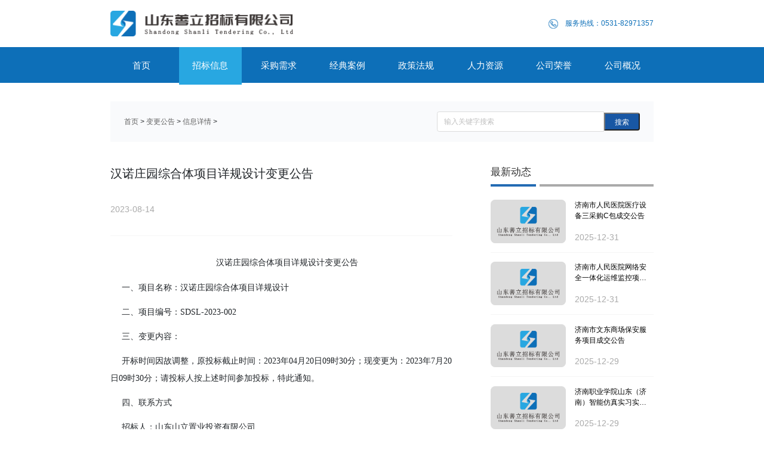

--- FILE ---
content_type: text/html; charset=utf-8
request_url: http://sdslzb.com/content/bggg/448.html
body_size: 7664
content:
<!DOCTYPE html>
<html id="dynamic-fontsize">
<head>
    <meta charset="UTF-8" />
    <meta
            name="viewport"
            content="width=device-width, initial-scale=1.0 maximum-scale=1, minimum-scale=1, user-scalable=no"
    />
    <title>汉诺庄园综合体项目详规设计变更公告-山东善立招标有限公司</title>
    <meta name="keywords" content="山东善立招标有限公司">
    <meta name="description" content="山东善立招标有限公司">

    <link rel="stylesheet" href="http://sdslzb.com/www/shanli/static/css/reset.css" />

    <link rel="stylesheet" href="http://sdslzb.com/www/shanli/static/css/otherpage.css" />

    <link
            rel="stylesheet"
            href="http://sdslzb.com/www/shanli/static/css/bootstrap.css"
    />
    <script src="http://sdslzb.com/www/shanli/static/js/bootstrap.js"></script>

    <link rel="stylesheet" href="http://sdslzb.com/www/shanli/static/css/swiper-bundle-min.css" />
    <script src="http://sdslzb.com/www/shanli/static/js/swiper-bundle-min.js"></script>
    <script src="http://sdslzb.com/www/shanli/static/js/jquery-3.2.1.min.js"></script>
    <script src="http://sdslzb.com/www/shanli/static/js/common.js"></script>

    <link rel="stylesheet" href="http://sdslzb.com/www/shanli/static/css/index.css" />
    <link rel="stylesheet" href="http://sdslzb.com/www/shanli/static/css/phone.css" />

    <link rel="stylesheet" href="http://sdslzb.com/www/shanli/static/css/common_item.css" />
    <link rel="stylesheet" href="http://sdslzb.com/www/shanli/static/css/common_other.css" />

    <script src="http://sdslzb.com/www/shanli/static/js/pxrem.js"></script>


</head>

<body>
<!-- 头部导航手机端 -->
<div class="yihua_header floatheader">
    <div class="logo">
        <img src="http://sdslzb.com/www/shanli/static/img/index_phone/13.png" alt="" />
    </div>

    <div class="phone_nav" id="phone_nav">
        <img src="http://sdslzb.com/www/shanli/static/img/index_phone/14.png" alt="" />
    </div>
</div>



<div class="phone_navbar" id="phone_navbar">
    <div class="tab">
        <button class="tab-button" data-tab="tab1">首页</button>
                <button class="tab-button" data-tab="tab2">公司概况</button>
                <button class="tab-button" data-tab="tab3">公司荣誉</button>
                <button class="tab-button" data-tab="tab4">人力资源</button>
                <button class="tab-button" data-tab="tab5">政策法规</button>
                <button class="tab-button" data-tab="tab6">经典案例</button>
                <button class="tab-button" data-tab="tab7">采购需求</button>
                <button class="tab-button" data-tab="tab8">招标信息</button>
        
    </div>
    <div class="about">
        <div class="tab-content" id="tab1">
            <div class="programa"><a href="/">山东善立招标有限公司</a></div>
        </div>
<!--        <div class="tab-content" id="tab2">-->
<!--            <div class="programa">-->
<!--                <a href="./information.html">招标公告</a>-->
<!--            </div>-->
<!--            <div class="programa">-->
<!--                <a href="./information_2.html">变更公告</a>-->
<!--            </div>-->
<!--            <div class="programa">-->
<!--                <a href="./information_3.html">中标公告</a>-->
<!--            </div>-->
<!--            <div class="programa">-->
<!--                <a href="./information_4.html">发标公告</a>-->
<!--            </div>-->

<!--        </div>-->
<!--        <div class="tab-content" id="tab3">-->
<!--            <div class="programa"><a href="./requirement.html">采购需求</a></div>-->

<!--        </div>-->
<!--        <div class="tab-content" id="tab4">-->
<!--            <div class="programa"><a href="./introduction.html">公司简介</a></div>-->
<!--            <div class="programa"><a href="./introduction_2.html">企业文化</a></div>-->
<!--            <div class="programa"><a href="./introduction_3.html">办公环境</a></div>-->
<!--            <div class="programa"><a href="./introduction_4.html">造价咨询</a></div>-->
<!--            <div class="programa"><a href="./introduction_5.html">招标代理</a></div>-->
<!--        </div>-->
<!--        <div class="tab-content" id="tab5">-->
<!--            <div class="programa"><a href="./rule.html">新闻中心</a></div>-->
<!--        </div>-->
<!--        <div class="tab-content" id="tab6">-->
<!--            <div class="programa"><a href="./honors.html">公司荣誉</a></div>-->
<!--        </div>-->
<!--        <div class="tab-content" id="tab7">-->
<!--            <div class="programa"><a href="./recruit.html">所有部门</a></div>-->
<!--        </div>-->
<!--        <div class="tab-content" id="tab8">-->
<!--            <div class="programa"><a href="./cases.html">经典案例</a></div>-->
<!--        </div>-->
<!--        <div class="tab-content" id="tab9">-->
<!--            <div class="programa"><a href="./aboutus.html">联系我们</a></div>-->
<!--        </div>-->
        <div class="tab-content" id="tab2">
                        <div  class="programa"><a href="http://sdslzb.com/channel/fbgg.html">废标公告</a></div>
                        <div  class="programa"><a href="http://sdslzb.com/channel/zbg.html">中标公告</a></div>
                        <div  class="programa"><a href="http://sdslzb.com/channel/bggg.html">变更公告</a></div>
                        <div  class="programa"><a href="http://sdslzb.com/channel/zbgg.html">招标公告</a></div>
                    </div>
        <div class="tab-content" id="tab3">
                        <div  class="programa"><a href="http://sdslzb.com/channel/slcg.html">采购需求</a></div>
                    </div>
        <div class="tab-content" id="tab4">
                        <div  class="programa"><a href="http://sdslzb.com/channel/zbdl.html">招标代理</a></div>
            
        </div>
        <div class="tab-content" id="tab5">
                        <div  class="programa"><a href="http://sdslzb.com/channel/slxwzx.html">新闻中心</a></div>
                    </div>
        <div class="tab-content" id="tab6">
                        <div  class="programa"><a href="http://sdslzb.com/page/rcg.html">所有部门</a></div>
                    </div>

        <div class="tab-content" id="tab7">
                        <div  class="programa"><a href="http://sdslzb.com/channel/gsry.html">公司荣誉</a></div>
                    </div>
        <div class="tab-content" id="tab8">
                        <div  class="programa"><a href="http://sdslzb.com/page/zzjg.html">招标代理</a></div>
                        <div  class="programa"><a href="http://sdslzb.com/page/ldgh.html">造价咨询</a></div>
                        <div  class="programa"><a href="http://sdslzb.com/page/qywh.html">企业文化</a></div>
                        <div  class="programa"><a href="http://sdslzb.com/page/jljj.html">公司简介</a></div>
                        <div  class="programa"><a href="http://sdslzb.com/page/lxwom.html">办公环境</a></div>
                        <div  class="programa"><a href="http://sdslzb.com/page/lxwome.html">联系我们</a></div>
                    </div>

    </div>
</div>
<!-- 头部导航手机端 -->

<div class="smallheader">
    <div class="paddingRoot flexRow">
        <div class="smallheader_logo">
            <a href="/">          <img src="http://sdslzb.com/www/shanli/static/img/baseIcon/2.png" alt="" /></a>
        </div>

        <div class="topdetail flexRow">
            <div class="flex_start">
                <div class="topsmallIcon"><img src="http://sdslzb.com/www/shanli/static/img/baseIcon/1.png" alt=""></div>
                <div style="color:#0D6FB8 ;">服务热线：0531-82971357</div>
            </div>
        </div>
    </div>
</div>

<div class="banner">
    <div class="paddingRoot flexRow">
        <!-- bannerActvie -->
        <a href="/"><div class="bannerchild">首页 </div></a>
                    <a href="/channel/zbgg.html"><div class="bannerchild bannerActvie">招标信息</div></a>
                    <a href="/channel/slcg.html"><div class="bannerchild ">采购需求</div></a>
                    <a href="/channel/zbdl.html"><div class="bannerchild ">经典案例</div></a>
                    <a href="/channel/slxwzx.html"><div class="bannerchild ">政策法规</div></a>
                    <a href="/page/rcg.html"><div class="bannerchild ">人力资源</div></a>
                    <a href="/channel/gsry.html"><div class="bannerchild ">公司荣誉</div></a>
                    <a href="/page/lxwome.html"><div class="bannerchild ">公司概况</div></a>
            </div>
</div>

<!-- 搜索框，带左右样式的 -->
<div class="rootW search_pages align_center flex_between">
    <div class="searchtext">
                <a href="http://sdslzb.com/">首页</a>  >
                <a href="http://sdslzb.com/channel/bggg.html">变更公告</a>  >
                <a href="http://sdslzb.com/content/bggg/448.html">信息详情</a>  >
            </div>


    <div class="input">
        <form class="form-inline navbar-form" action="http://sdslzb.com/search/s.html" method="get">
            <input type="text" name="q" placeholder="输入关键字搜索" value="" class="search_input"  maxlength="20" style=" background-color: white;width: 23rem;height: 2.81rem;"/>
            <button type="submit" class="search_btn">
                搜索
            </button>
            <input type="hidden" name="__searchtoken__" value="6e791613159bbbf3e72cfc02b475f4d6">
        </form>

    </div>

</div>



<link rel="stylesheet" href="http://sdslzb.com/www/shanli/static/css/detail.css">


<script>
    window.onload = function() {
        var defaultImagePath = '/www/hexuehui/upload/common/images/20240314/20240314021402171039684221732.png'; // 默认图片的路径
        var images = document.getElementsByTagName('img');

        for (var i = 0; i < images.length; i++) {
            images[i].onerror = function() {
                changeErrorImg(this);
            };
        }
    };

    function changeErrorImg(image) {
        var defaultImagePath = '/www/hexuehui/upload/common/images/20240314/20240314021402171039684221732.png'; // 默认图片的路径
        image.src = defaultImagePath; // 替换为默认图片
    }
</script>


<!-- 下为内容部分 -->
<div class="otherbody">

    <div class="paddingRoot flexRow" style="align-items: start;">

        <!-- 点击分享 -->
        <!-- <script src="https://cdn.bootcdn.net/ajax/libs/qrcodejs/1.0.0/qrcode.min.js"></script> -->
        <script>
            var _title, _source, _sourceUrl, _pic, _showcount, _desc, _summary, _site,
                _url = 'http://www.newsucai.cn',
                _pic = 'http://www.newsucai.cn/static/home/images/jpg/__header.jpg';

            //分享至微信 css控制二维码隐藏和出现
            //分享到新浪微博
            function showcode(code) {
                var img = document.querySelector('.'+code);
                if (img.style.display === 'none') {
                    // code.style.display = 'block';
                    img.style.display = 'block';
                } else {
                    // code.style.display = 'none';
                    img.style.display = 'none';
                }
            }
            function shareToSinaWB(event) {
                event.preventDefault();
                var _shareUrl = 'http://v.t.sina.com.cn/share/share.php?title="123"';     //真实的appkey，必选参数
                _shareUrl += '&url=' + encodeURIComponent(_url || document.location);     //参数url设置分享的内容链接|默认当前页location，可选参数
                _shareUrl += '&title=' + encodeURIComponent(_title || document.title);    //参数title设置分享的标题|默认当前页标题，可选参数
                _shareUrl += '&source=' + encodeURIComponent(_source || '');
                _shareUrl += '&sourceUrl=' + encodeURIComponent(_sourceUrl || '');
                _shareUrl += '&content=' + 'utf-8';   //参数content设置页面编码gb2312|utf-8，可选参数
                _shareUrl += '&pic=' + encodeURIComponent(_pic || '');  //参数pic设置图片链接|默认为空，可选参数
                window.open(_shareUrl, '_blank');
            }
            //分享到QQ空间
            function shareToQzone(event) {
                event.preventDefault();
                var _shareUrl = 'http://sns.qzone.qq.com/cgi-bin/qzshare/cgi_qzshare_onekey?';
                _shareUrl += 'url=' + encodeURIComponent(_url || document.location);   //参数url设置分享的内容链接|默认当前页location
                _shareUrl += '&showcount=' + _showcount || 0;      //参数showcount是否显示分享总数,显示：'1'，不显示：'0'，默认不显示
                _shareUrl += '&desc=' + encodeURIComponent(_desc || '分享的描述');    //参数desc设置分享的描述，可选参数
                _shareUrl += '&summary=' + encodeURIComponent(_summary || '分享摘要');    //参数summary设置分享摘要，可选参数
                _shareUrl += '&title=' + encodeURIComponent(_title || document.title);    //参数title设置分享标题，可选参数
                _shareUrl += '&site=' + encodeURIComponent(_site || '');   //参数site设置分享来源，可选参数
                _shareUrl += '&pics=' + encodeURIComponent(_pic || '');   //参数pics设置分享图片的路径，多张图片以＂|＂隔开，可选参数
                window.open(_shareUrl, '_blank');
            }
        </script>






        <div class="left_">
            <div class="title">汉诺庄园综合体项目详规设计变更公告</div>
            <div class="info info_first">
                <div class="details">
                    <span class="time">2023-08-14</span>
                    <span></span>
                </div>

<!--                <div class="sharebox">-->
<!--                    <span>分享到：</span>-->
<!--                    <a title="分享到微信" href="javascript:void(0)" onclick="showcode('codeWechat1')" class="bds_weixin">-->
<!--                        <img class="sharetowx" src="http://sdslzb.com/www/shanli/static/img/introduction/4.png" alt="">-->
<!--&lt;!&ndash;                        <div class="codeWechat codeWechat1"> <img src="http://sdslzb.com/www/shanli/static/img/baseIcon/11.jpg" alt=""></div>&ndash;&gt;-->
<!--                    </a>-->

<!--                    <a title="分享到新浪微博" href="javascript:void(0)" class="share_xlwb" onclick="shareToSinaWB(event)">-->
<!--                        <img src="http://sdslzb.com/www/shanli/static/img/introduction/6.png" alt="">-->
<!--                    </a>-->


<!--                    <a title="分享到QQ空间" href="javascript:void(0)" class="share_qzone" onclick="shareToQzone(event)">-->
<!--                        <img src="http://sdslzb.com/www/shanli/static/img/introduction/5.png" alt="">-->
<!--                    </a>-->
<!--                </div>-->
            </div>


            <div class="boxtest_main">
                


            <p style="line-height: 150%; text-indent: 19px; text-align: center;"><span style="font-family: 宋体;">汉诺庄园综合体项目详规设计变更公告</span></p><p style="line-height: 150%; text-indent: 19px;"><span style="font-family: 宋体;">一、项目名称：汉诺庄园综合体项目详规设计</span></p><p style="line-height: 150%; text-indent: 19px;"><span style="font-family: 宋体;">二、项目编号：SDSL-2023-002</span></p><p style="line-height: 150%; text-indent: 19px;"><span style="font-family: 宋体;">三、变更内容：</span></p><p style="line-height: 150%; text-indent: 19px;"><span style="font-family: 宋体;">开标时间因故调整</span><span style="font-family: 宋体;">，</span><span style="font-family: 宋体;">原投标截止时间：2023年0</span><span style="font-family: 宋体;">4</span><span style="font-family: 宋体;">月</span><span style="font-family: 宋体;">20</span><span style="font-family: 宋体;">日09时30分；</span><span style="font-family: 宋体;">现变更为：202</span><span style="font-family: 宋体;">3</span><span style="font-family: 宋体;">年</span><span style="font-family: 宋体;">7</span><span style="font-family: 宋体;">月</span><span style="font-family: 宋体;">20</span><span style="font-family: 宋体;">日</span><span style="font-family: 宋体;">09</span><span style="font-family: 宋体;">时30分</span><span style="font-family: 宋体;">；</span><span style="font-family: 宋体;">请投标人按上述时间参加投标，特此通知。</span></p><p style="line-height: 150%; text-indent: 19px;"><span style="font-family: 宋体;">四、联系方式</span></p><p style="line-height: 150%; text-indent: 19px;"><span style="font-family: 宋体;">招标人：山东山立置业投资有限公司 </span></p><p style="line-height: 150%; text-indent: 19px;"><span style="font-family: 宋体;">地址：山东省枣庄市山亭区府前路12号 </span></p><p style="line-height: 150%; text-indent: 19px;"><span style="font-family: 宋体;">联系人：</span><span style="font-family: 宋体;">林美如</span><span style="font-family: 宋体;"> </span></p><p style="line-height: 150%; text-indent: 19px;"><span style="font-family: 宋体;">电话：0632-8026523 </span></p><p style="line-height: 150%; text-indent: 19px;"><span style="font-family: 宋体;">招标代理机构：山东善立招标有限公司 </span></p><p style="line-height: 150%; text-indent: 19px;"><span style="font-family: 宋体;">地址：山东省济南市历下区茂岭山3号路中欧校友大厦20楼 </span></p><p style="line-height: 150%; text-indent: 19px;"><span style="font-family: 宋体;">联系人：赵文文</span></p><p style="line-height: 150%; text-indent: 19px;"><span style="font-family: 宋体;">电话：0531-82971357 </span></p><p style="line-height: 150%; text-indent: 19px;"><span style="font-family: 宋体;">电子邮件：</span><span style="font-family: 宋体;">slzb002@163.com</span></p><p><br/></p>


            <!--				-->

            







    </div>

    <div class="info info_last">
        <span>阅读：2444</span>
<!--        <div class="sharebox">-->
<!--            <span>分享到：</span>-->
<!--            <a title="分享到微信" href="javascript:void(0)" onclick="showcode('codeWechat2')" class="bds_weixin">-->
<!--                <img class=".sharetowx" src="http://sdslzb.com/www/shanli/static/img/introduction/4.png" alt="">-->
<!--&lt;!&ndash;                <div class="codeWechat	codeWechat2"> <img src="http://sdslzb.com/www/shanli/static/img/baseIcon/11.jpg" alt=""></div>&ndash;&gt;-->
<!--            </a>-->

<!--            <a title="分享到新浪微博" href="javascript:void(0)" class="share_xlwb" onclick="shareToSinaWB(event)">-->
<!--                <img src="http://sdslzb.com/www/shanli/static/img/introduction/6.png" alt="">-->
<!--            </a>-->


<!--            <a title="分享到QQ空间" href="javascript:void(0)" class="share_qzone" onclick="shareToQzone(event)">-->
<!--                <img src="http://sdslzb.com/www/shanli/static/img/introduction/5.png" alt="">-->
<!--            </a>-->
<!--        </div>-->
    </div>

</div>





<ul class="right_">
    <!--			<li class="news_box">-->
    <!--				<div class="title">-->
    <!--					<p>今日推荐</p>-->
    <!--					<div class="line">-->
    <!--						<div class="blue"></div>-->
    <!--						<div class="gray"></div>-->
    <!--					</div>-->
    <!--				</div>-->
    <!--				<div class="list_recommend">-->
    <!--					&lt;!&ndash;  &ndash;&gt;-->
    <!--					&lt;!&ndash;  &ndash;&gt;-->
    <!--					<div style="position:relative;    width: 23rem;">&lt;!&ndash; 23rem注意 &ndash;&gt;-->
    <!--						<div class="swiper swiper_recommend">-->
    <!--							<div class="swiper-wrapper">-->
    <!--								<div class="swiper-slide">-->
    <!--									<div><img src="http://sdslzb.com/www/shanli/static/img/shenqing/1.png" alt=""></div>-->
    <!--									<p>山东核科学与技术 · 第一辑</p>-->
    <!--								</div>-->
    <!--								<div class="swiper-slide">-->
    <!--									<div><img src="http://sdslzb.com/www/shanli/static/img/shenqing/1.png" alt=""></div>-->
    <!--									<p>山东核科学与技术 · 第一辑</p>-->
    <!--								</div>-->
    <!--								<div class="swiper-slide">-->
    <!--									<div><img src="http://sdslzb.com/www/shanli/static/img/shenqing/1.png" alt=""></div>-->
    <!--									<p>山东核科学与技术 · 第一辑</p>-->
    <!--								</div>-->

    <!--							</div>-->
    <!--							<div class="swiper-pagination swiper-recommend-pagination"></div>-->
    <!--						</div>-->
    <!--					</div>-->

    <!--					&lt;!&ndash; Initialize Swiper &ndash;&gt;-->
    <!--					<script>-->
    <!--						var swiper = new Swiper(".swiper_recommend", {-->
    <!--							slidesPerView: 1,-->
    <!--							spaceBetween: 15,-->
    <!--							pagination: {-->
    <!--								el: ".swiper-recommend-pagination",-->
    <!--								// type:"custom",-->
    <!--								clickable: true,-->
    <!--							},-->

    <!--							loop: true,-->
    <!--							// autoplay: {-->
    <!--							// 	delay: 5000-->
    <!--							// }-->
    <!--						});-->
    <!--					</script>-->
    <!--					&lt;!&ndash;  &ndash;&gt;-->
    <!--					&lt;!&ndash;  &ndash;&gt;-->

    <!--				</div>-->

    <!--			</li>-->

    <li class="news_box">
        <div class="title">
            <p>最新动态</p>
            <div class="line">
                <div class="blue"></div>
                <div class="gray"></div>
            </div>
        </div>

        <ul class="list_hot">
            
            <li>
                <a href="http://www.ccgp-shandong.gov.cn/detail?id=BCOPJHqzRnBeRyoepNGVm-5Sp2Kb4y8065V56qG94WTKHYY2wus5cGF6nFd5obRpEAJCVxfsv1SuwM6dnSPJoiV_jEszTW72qk_lid9GNeB1ydOpAWnnXprTtkYIyGlMN749ithL1XhhgQ==&amp;colCode=0304&amp;urlType=site&amp;oldData=0">
                                        <div class="img"><img src="http://sdslzb.com/www/shanli/static/img/cases/2.jpg" alt=""></div>
                                        <!--							<div class="img"><img src="" alt=""></div>-->
                    <div class="main">
                        <p class="title">济南市人民医院医疗设备三采购C包成交公告</p>
                        <span>2025-12-31</span>
                    </div>
                </a>
            </li>
            
            <li>
                <a href="http://sdslzb.com/content/zbg/1103.html">
                                        <div class="img"><img src="http://sdslzb.com/www/shanli/static/img/cases/2.jpg" alt=""></div>
                                        <!--							<div class="img"><img src="" alt=""></div>-->
                    <div class="main">
                        <p class="title">济南市人民医院网络安全一体化运维监控项目成交公告</p>
                        <span>2025-12-31</span>
                    </div>
                </a>
            </li>
            
            <li>
                <a href="http://sdslzb.com/content/zbg/1100.html">
                                        <div class="img"><img src="http://sdslzb.com/www/shanli/static/img/cases/2.jpg" alt=""></div>
                                        <!--							<div class="img"><img src="" alt=""></div>-->
                    <div class="main">
                        <p class="title">济南市文东商场保安服务项目成交公告</p>
                        <span>2025-12-29</span>
                    </div>
                </a>
            </li>
            
            <li>
                <a href="http://sdslzb.com/content/zbg/1104.html">
                                        <div class="img"><img src="http://sdslzb.com/www/shanli/static/img/cases/2.jpg" alt=""></div>
                                        <!--							<div class="img"><img src="" alt=""></div>-->
                    <div class="main">
                        <p class="title">济南职业学院山东（济南）智能仿真实习实训基地建设项目（地块一）二期、（地块二）一期及（地块四）工程以及所含智能化工程质量检测服务项目 成交公示</p>
                        <span>2025-12-29</span>
                    </div>
                </a>
            </li>
            
            <li>
                <a href="http://www.ccgp-shandong.gov.cn/sdgp2017/login.jsp#/article/site/0304/BNQ38vboN393BgpBZfsOIejkbcpP_fjEOho4moROK28xUi-mneZl_x8nMKriN6Ymz-MlddHQ8malc2u0ys880U4jyis-8EomYEhc70OrxgePmvFHoD9nBxv_u70msyP_8qiJJ4qddprVKQ==">
                                        <div class="img"><img src="http://sdslzb.com/www/shanli/static/img/cases/2.jpg" alt=""></div>
                                        <!--							<div class="img"><img src="" alt=""></div>-->
                    <div class="main">
                        <p class="title">济南职业学院四号五号学生公寓楼顶防水工程成交公告</p>
                        <span>2025-12-26</span>
                    </div>
                </a>
            </li>
            

        </ul>
    </li>
    <li class="news_box">
        <div class="title">
            <p>热门精选</p>
            <div class="line">
                <div class="blue"></div>
                <div class="gray"></div>
            </div>
        </div>

        <ul class="list_hot">
            
            <li>
                <a href="http://www.ccgp-shandong.gov.cn/#/article/site/0302/BLe1UDBbYizEajBBtOhoyT7XAJ7pAsHADe6_QV6ju7vbs039oRzAXsE0bmd4MH6snB5g3eaIpMzFhe6-vOPBwfJATRdbm55XYBiGAijApPvYd8t37ugYMxVM2oXimDWUic7OgZQBaXV9rw==">
                    <!--                    <div class="img"><img src="http://sdslzb.com/www/shanli/static/img/baseIcon/img-default.png" alt=""></div>-->
                                        <!--							<div class="img"><img src="" alt=""></div>-->
                    <div class="main">
                        <!--								<a href="http://www.ccgp-shandong.gov.cn/#/article/site/0302/BLe1UDBbYizEajBBtOhoyT7XAJ7pAsHADe6_QV6ju7vbs039oRzAXsE0bmd4MH6snB5g3eaIpMzFhe6-vOPBwfJATRdbm55XYBiGAijApPvYd8t37ugYMxVM2oXimDWUic7OgZQBaXV9rw==">-->
                        <p class="title">山东省血液中心采血袋采购(3)2包中标结果公告</p>
                        <span>2024-09-20</span>
                        <!--								</a>-->
                    </div>
                </a>
            </li>

            
            <li>
                <a href="http://sdslzb.com/content/zbxx/697.html">
                    <!--                    <div class="img"><img src="http://sdslzb.com/www/shanli/static/img/baseIcon/img-default.png" alt=""></div>-->
                                        <!--							<div class="img"><img src="" alt=""></div>-->
                    <div class="main">
                        <!--								<a href="http://sdslzb.com/content/zbxx/697.html">-->
                        <p class="title">山东大学齐鲁医院设备采购项目（生物安全柜）成交公告</p>
                        <span>2024-06-05</span>
                        <!--								</a>-->
                    </div>
                </a>
            </li>

            
            <li>
                <a href="http://sdslzb.com/content/slcg/664.html">
                    <!--                    <div class="img"><img src="http://sdslzb.com/www/shanli/static/img/baseIcon/img-default.png" alt=""></div>-->
                                        <!--							<div class="img"><img src="" alt=""></div>-->
                    <div class="main">
                        <!--								<a href="http://sdslzb.com/content/slcg/664.html">-->
                        <p class="title">山东师范大学神经心理实验室设备采购项目采购需求征求意见公告</p>
                        <span>2024-05-31</span>
                        <!--								</a>-->
                    </div>
                </a>
            </li>

            
        </ul>
    </li>



</ul>


</div>

</div>

<div class="footer">
    <div class="footer_about">
        <div class="logo flex_column">
            <div class="btm_logo"><img src="http://sdslzb.com/www/shanli/static/img/baseIcon/4.png" alt=""></div>
            <div class="btm_phone">
                <div class="btm_icon flex_start align_center" style="width: 10.56rem; margin-top: 3rem;"><img src="http://sdslzb.com/www/shanli/static/img/baseIcon/3.png" alt=""><div>联系电话</div></div>
                <div style="width: 10.56rem;">0531-82971357</div>
            </div>

        </div>
        <div class="column" style="width: 60rem;">

            <div class="cube">
                <p class="name" >
                    招标信息
                </p>
                <ul >
                    <li><a href="http://sdslzb.com/channel/zbgg.html">招标公告</a></li>
                    <li><a href="http://sdslzb.com/channel/bggg.html">变更公告</a></li>
                    <li><a href="http://sdslzb.com/channel/zbg.html">中标公告</a></li>
                    <li><a href="http://sdslzb.com/channel/fbgg.html">废标公告</a></li>

                </ul>
            </div>



            <div class="cube">
                <p class="name">
                    采购需求
                </p>
                <ul>
                    <li><a href="http://sdslzb.com/channel/slcg.html">采购需求</a></li>

                </ul>
            </div>

            <div class="cube">
                <p class="name">
                    公司概况
                </p>
                <ul>
                    <li><a href="http://sdslzb.com/page/lxwome.html">联系我们</a></li>
                    <li><a href="http://sdslzb.com/page/lxwom.html">办公环境</a></li>
                    <li><a href="http://sdslzb.com/page/jljj.html">公司简介</a></li>
                    <li><a href="http://sdslzb.com/page/qywh.html">企业文化</a></li>
                    <li><a href="http://sdslzb.com/page/ldgh.html">造价咨询</a></li>
                    <li><a href="http://sdslzb.com/page/zzjg.html">招标代理</a></li>
                </ul>
            </div>
            <div class="cube">
                <p class="name">
                    政策法规
                </p>
                <ul>
                    <li><a href="http://sdslzb.com/channel/slxwzx.html">新闻中心</a></li>
                </ul>
            </div>

            <div class="cube">
                <p class="name">
                    人才招聘
                </p>
                <ul>
                    <li><a href="http://sdslzb.com/page/rcg.html">所有部门</a></li>
                </ul>
            </div>

            <div class="cube">
                <p class="name">
                    经典案例
                </p>
                <ul>
                    <li><a href="http://sdslzb.com/channel/zbdl.html">招标代理</a></li>
                </ul>
            </div>



        </div>
        <!-- <div class="contact">
            <div class="ewm">
                <div class="cube">
                    <img src="http://sdslzb.com/www/shanli/static/img/baseIcon/11.jpg" alt="">
                    <p style="">扫码关注官方订阅号</p>
                </div>
            </div>
            <div class="phone">
                服务热线：0531-85556502
            </div>
        </div> -->
    </div>


    <div class="footer_message">

        <div class="btmtip paddingRoot" style="padding: 0;">

            <div>
                版权所属：山东善立招标有限公司
            </div>
            <div>
                地址：济南市历下区茂岭山三号路与规划路交叉口（中欧校友产业大厦）20层
            </div>

        </div>

        <div class="btmtip paddingRoot" style="padding: 0;">

            <div>
                <a href="https://beian.miit.gov.cn/#/Integrated/index" style="color: #fff;">
                鲁ICP备20014305号-1
                </a>
            </div>

            <div>
                <a href="http://www.zhanzhanbao.com/" style="color: #fff">
                    网站建设：站站宝
                </a>
            </div>
        </div>


    </div>



</div>

<!-- 只在手机显示 ,phone里配置 -->
<div class="pc_hidden">
    <div class="footer_mobile paddingRoot">
        <!--  -->
        <div class="bottomFlex">
            <img class="phone_btmlogo" src="http://sdslzb.com/www/shanli/static/img/baseIcon/4.png" alt="" />

            <div style="margin: 4rem 0 4rem 0">
                <div class="server">
                    <img
                            style="vertical-align: middle"
                            src="http://sdslzb.com/www/shanli/static/img/baseIcon/3.png"
                            alt=""
                    />
                    <span style="vertical-align: middle">服务热线：</span>
                </div>
                <div class="serverPhone">0531-82971357</div>
            </div>

            <!-- <img class="phone_bottom_2Dcode" src="http://sdslzb.com/www/shanli/static/img/baseIcon/11.jpg" alt="" />
            <div style="margin-bottom: 4.31rem">扫码关注官方订阅号</div> -->
        </div>

        <div class="other">
            <text style="margin-right: 5rem;">版权所属：山东善立招标有限公司</text> 地址：济南市历下 区茂岭山三号路与规划路交叉口（中欧校友产业大厦）20层
            <div style="text-align: center;margin-top: 3rem;"> <a style="color:#FFFFFF;" href="https://beian.miit.gov.cn/#/Integrated/index"><text>鲁ICP备20014305号-1</text></a>  <a style="color:#FFFFFF;"  href="http://www.zhanzhanbao.com/">网站建设：站站宝</a></div>
        </div>
        <div>

        </div>

    </div>
</div>
</body>
</html>


--- FILE ---
content_type: text/css
request_url: http://sdslzb.com/www/shanli/static/css/reset.css
body_size: 858
content:
html,
body,
div,
span,
applet,
object,
h1,
h2,
h3,
h4,
h5,
h6,
p,
blockquote,
pre,
a,
abbr,
acronym,
address,
big,
cite,
code,
del,
dfn,
em,
img,
ins,
kbd,
q,
s,
samp,
small,
strike,
strong,
sub,
sup,
tt,
var,
b,
u,
i,
center,
dl,
dt,
dd,
ol,
ul,
li,
fieldset,
form,
label,
legend,
table,
caption,
tbody,
tfoot,
thead,
tr,
th,
td,
article,
aside,
canvas,
details,
embed,
figure,
figcaption,
footer,
header,
hgroup,
menu,
nav,
output,
ruby,
section,
summary,
time,
mark,
audio,
video {
    margin: 0;
    padding: 0;
    border: 0;
    font-size: 100%;
    font: inherit;
    font-weight: normal;
    vertical-align: baseline;
    box-sizing: border-box;
    -webkit-box-sizing: border-box;
}

strong {
    font-weight: bold !important;
}


/* HTML5 display-role reset for older browsers */

article,
aside,
details,
figcaption,
figure,
footer,
header,
hgroup,
menu,
nav,
section {
    display: block;
}

ul {
    font-size: 0;
}

ol,
ul,
li {
    list-style: none;
}

blockquote,
q {
    quotes: none;
}

blockquote:before,
blockquote:after,
q:before,
q:after {
    content: '';
    content: none;
}

table {
    border-collapse: collapse;
    border-spacing: 0;
}

th,
td {
    vertical-align: middle;
}


/* custom */

a {
    outline: none;
    color: #16418a;
    text-decoration: none;
    -webkit-backface-visibility: hidden;
}

a:focus {
    outline: none;
}

input:focus,
select:focus,
textarea:focus {
    outline: -webkit-focus-ring-color auto 0;
}

a:link {
    text-decoration: none;
    /* 指正常的未被访问过的链接*/
}

a:visited {
    text-decoration: none;
    /*指已经访问过的链接*/
}

a:hover {
    text-decoration: none;
    /*指鼠标在链接*/
}

a:active {
    text-decoration: none;
    /* 指正在点的链接*/
}



--- FILE ---
content_type: text/css
request_url: http://sdslzb.com/www/shanli/static/css/otherpage.css
body_size: 3972
content:
/**
 * 1920*1080=>root-fontsize:16px
 *
 * @format
 */

body {
  display: block;
  margin: 0;
}

.smallheader {
  padding-top: 1.5rem;
  padding-bottom: 1.5rem;
}
/* .smallheader .smallheader_logo{
    height: 3.5rem;;
    width: auto;
} */
.smallheader .smallheader_logo img {
  height: 3.5rem;
  width: auto;
}

@media screen and (max-width: 768px) {
  .smallheader{
    visibility: hidden;
  }
  .search_pages{
    margin-top: 0;
  }
}

.topdetail {
  color: #aaaaaa;
}
.topdetail .smallbox {
  border-right: 0.06rem solid #e5e5e5;
}

/* 下为body部分 */
.otherbody {
  margin-top: 3.13rem;
}
/* 
.otherFlex{
 display: flex;   
 flex-direction: row;
} */

.other_left_list {
  flex: 1;
}
.other_right_list {
  flex: 3;
  margin-left: 2.25rem;
  box-sizing: border-box;
}

@media screen and (max-width: 768px) {
  .other_right_list {
    margin-left: 0;
  }
}

.other_left_list_top {
  border: 0.06rem solid #eeeeee;
  border-radius: 0.63rem;
  margin-bottom: 1.88rem;
}

.list_head {
  height: 4.44rem;
  padding: 1.25rem 1.8rem;

  font-size: 1.25rem;
  font-family: Microsoft YaHei;
  font-weight: 700;
  color: #313131;
  display: flex;
  flex-direction: row;
  align-items: center;
  border-bottom: #f8f8f8 0.1rem solid;
}

.list_head .blueIcon {
  display: inline-block;
  width: 0.19rem;
  height: 0.69rem;
  background: #236bb3;
  border-radius: 0.09rem;
  margin-right: 0.9rem;
}

.list_item text {
  margin-right: 0.5rem;
}

.list_item {
  cursor: pointer;
  /* width: 17.69rem; */
  width: 100%;
  height: 3.75rem;
  line-height: 3.75rem;
  padding: 0 1.8rem;
  border-bottom: #f8f8f8 0.1rem solid;
  /* padding: 1.25rem  1.8rem; */
  color: #7d7d7d;
}

.list_item:hover {
  background-color: #f8f8f8;
  color: #02a0e7;
}
/* 选中默认样式 */
.list_item_isThisPage {
  background-color: #f8f8f8;
  color: #02a0e7;
}
.top_item_isThisPage {
  color: #02a0e7;
}
/* 下面是联系我们 */

.other_left_list_btm {
  border: 0.06rem solid #eeeeee;
  border-radius: 0.63rem;
  margin-bottom: 10rem;
  /* padding-bottom: 3rem; */
  padding-bottom: 2rem;

}

.other_left_list_btm .list_item {
  height: auto;
  /* line-height: 3.75rem; */
  display: flex;
  flex-direction: column;
  /* align-content: center; */
  border-bottom: none;
  /* justify-items: start; */
  align-items: flex-start;
}
.other_left_list_btm .list_item:hover {
  background-color: white;
  color: #7d7d7d;
}

.other_left_list_btm .list_item img {
  width: 1.68rem;
  height: 1.68rem;
}

/* 下为右侧内容区域 introduction_*/

.body_head_pic {
  width: 100%;
  height: 15.63rem;
  border-radius: 0.63rem;
  margin-bottom: 3.13rem;
}

.body_head_pic img {
  width: 100%;
  /* height: 15.63rem; */
  border-radius: 0.63rem;
}

.body_text {
  display: flex;
  flex-direction: column;
  align-items: center;

  border-bottom: #f5f5f5 0.06rem solid;
}

.body_text p {
  text-align: center;
  font-size: 1.38rem;
  font-family: Microsoft YaHei;
  font-weight: bold;
  color: #000000;
  line-height: 2.25rem;
}

.body_text text {
  display: block;
  text-indent: 2.26rem;
  font-size: 1.13rem;
  line-height: 2.25rem;
  margin: 3.13rem 0.81rem;
}
.body_text text:nth-child(1){
  margin: 0 0.81rem 3.13rem 0.81rem ;

}


.body_text img {
  width: 26rem;
  height: 16.88rem;
  border-radius: 0.63rem;
}

.other_right_list .body_bottom_share {
  margin: 3.13rem 0;
  left: 0;
  text-align: right;
}

.other_right_list .body_bottom_share img {
  width: 1.88rem;
  height: 1.88rem;
  margin-left: 0.94rem;
}

/* 下面是右侧内容学会章程  introduction_2_detail*/

.body_text2_main {
  display: flex;
  flex-direction: column;
  margin-bottom: 3.13rem;
}
.body_text2 p {
  font-size: 1.25rem;
  color: #000000;
}

.body_text_competition {
  margin: 0 auto;
}
.body_text_competition p {
  color: #000000;
  text-align: center;
  font-size: 1.38rem;
  font-weight: 700;
}

.body_text_competition ul {
  display: flex;
  flex-direction: column;
  list-style-type: none;
}

.body_text_competition .competition_item a {
  text-decoration: none;

  padding: 1.94rem 0;
  color: #313131 !important;
  display: flex;
  flex-direction: row;
  justify-content: space-between;
  border-bottom: 0.06rem solid #f5f5f5;
}

.body_text_competition .competition_item a div {
  /* flex: 1; */
  word-break: break-all;
  overflow: hidden;
  text-overflow: ellipsis;
  display: -webkit-box;
  -webkit-box-orient: vertical;
  -webkit-line-clamp: 1;
  flex: 1;
}
.body_text_competition .competition_item a div:last-child {
  text-align: right;
}

.body_text_competition .competition_item a:hover {
  color: #236bb3 !important;
}

/* 下面是右侧内容学会章程  introduction_2_detail*/

.body_text2 {
  display: flex;
  flex-direction: column;
  margin-bottom: 3.13rem;
}

.body_text2 p {
  font-size: 1.25rem;
  color: #000000;
}

.body_text2 text {
  color: #626262;
  line-height: 2.25rem;
  font-size: 1.13rem;
  margin: 1.5rem 0;
}

/* 下面是右侧内容组织机构  introduction_3 */

.body_text3 p {
  font-weight: 700;
  font-size: 1.38rem;
  text-align: center;
}

.body_text3 img {
  width: 100%;
  height: 70rem;
  margin: 3rem 0;
}

/* 下面是右侧内容工作委员会  introduction_4 */

.body_text4 p {
  font-weight: 700;
  font-size: 1.38rem;
  text-align: center;
}

.body_text4 img {
  width: 100%;
  /* height: 70rem; */
  margin: 3rem 0;
}

/* 下面是右侧专委会  introduction_5 */
/* 同样式不去改东西了 */
.body_text4 p {
  font-weight: 700;
  font-size: 1.38rem;
  text-align: center;
}

.body_text4 img {
  width: 100%;
  /* height: 70rem; */
  margin: 3.5rem 0 1.5rem 0 ;
}

/*  下面是领导机构  introduction_6 */

.body_text6 p {
  font-weight: 700;
  font-size: 1.38rem;
  text-align: center;
}

.body_text6 img {
  width: 100%;
  /* height: 70rem; */
  margin: 3rem 0;
}
.body_text6 .body_text6_tip {
  color: #626262;
  font-size: 1.25rem;
  margin-bottom: 3.31rem;
}

/* 秘书处  introduction_6  */
/* 与4相同 */

/* 下面是会员页面 member_1*/

.body_text_member {
  display: flex;
  flex-direction: column;
  /* margin-bottom: 8.13rem; */
}

.body_text_member .member_item {
  height: 15.94rem;
  width: 100%;

  display: flex;
  flex-direction: row;
  justify-content: space-between;

  padding: 2.5rem 0;
  border-bottom: 0.06rem solid #f5f5f5;
}
.body_text_member .member_item:nth-child(1) {
  /* padding: 0 0 2.5rem 0; */

}

.body_text_member .member_item img {
  object-fit: cover;
  width: 10.94rem;
  height: 10.94rem;
  margin-right: 2.44rem;
}

.body_text_member .member_item .member_right {
  flex: 1;
  display: flex;
  flex-direction: column;
  /* justify-content: space-between; */
  justify-content: flex-end;

  font-size: 1.13rem;
  line-height: 1.88rem;
  color: #aaaaaa;

  justify-content:space-around
}
.body_text_member .member_item .member_right p {
  color: #313131;
  font-size: 1.38rem;
}

.textoverflow {
  word-break: break-all;
  overflow: hidden;
  text-overflow: ellipsis;
  display: -webkit-box;
  -webkit-box-orient: vertical;
  -webkit-line-clamp: 2; /* 超出几行省略 */
}

/* 下面是会员页面2  member_2*/

.member2 .member_item img {
  width: 12.13rem;
  height: 12.13rem;
  margin-right: 2.44rem;
}

.member2 .member_item {
  background-color: #f9fafc;
  height: 14.88rem;
  /* padding: 1.88rem; */
  padding: 0 1.88rem 1.58rem 1.88rem;

  margin-bottom: 2.08rem;
  border-radius: 0.63rem;
}
.member2 .member_item:nth-child(1) {
/* padding: 0 1.88rem 1.88rem 1.88rem; */
}


.member2 .member_item .member_right {
  line-height: 1.5rem;
  color: #7d7d7d;
  font-size: 1rem;
  justify-content: space-between;
}

/* 会员页面3 member_3 */
.member3 .member_item {
  height: 10.38rem;
  padding: 1.88rem 0;

  justify-content: space-around;
}
.member3 .member_item img {
  height: 6.63rem;
  width: 11.63rem;

  border-radius: 0.63rem;
}

/* 下面是学会期刊 journal */

.body_text_jouranl {
  margin: 3.13rem 0;
  display: flex;
  flex-direction: row;
  /* justify-content: space-around; */
  flex-wrap: wrap;
}
.body_text_jouranl .jouranl_item {
  width: calc((100% - 8rem) / 4);

  margin-right: 1.94rem;
  margin-bottom: 2.5rem;
  font-size: 1.13rem;
  text-align: center;
  line-height: 1.88rem;
}

.body_text_jouranl .jouranl_item .imgbox {
  text-align: center;
  background-color: #f5f5f5;
  margin-bottom: 1.6rem;
}
.body_text_jouranl img {
  text-align: center;
  object-fit: contain;

  width: 100%;
  height: 100%;
  max-height: 12.44rem;
}
/* 下为学会期刊2  journal_2*/
/* 用一个常用文章样式 */

/*  */
.body_text_jouranl2 .body_text_article .b_section {
  font-size: 1.1rem;
}
/*  */
.body_text_article {
}

.body_text_article .b_title {
  font-size: 1.38rem;
  text-align: center;
  font-weight: 700;
  line-height: 2.25rem;

  margin: 3rem 0;
}

.body_text_article .b_stitle {
  font-weight: 700;
  font-size: 1.25rem;
  /* 下端距离 */
  margin-bottom: 1rem;
}
.body_text_article .b_section {
  line-height: 2.5rem;
  /* letter-spacing: 25rem; */
  font-size: 1.25rem;
  /* 距离下端距离 */
  margin-bottom: 3rem;
}
.body_text_article .b_section_s {
  /* 小灰色段落 */
  line-height: 2.5rem;
  font-size: 1.13rem;

  margin-bottom: 3rem;
  color: #626262;
}
.body_text_article .b_section_author {
  line-height: 2.5rem;
  font-size: 1.25rem;
  margin-bottom: 3rem;
  text-align: right;
}

/* 下面是党建强会 party */
/* 用一个常用单图样式 */
.body_pic_main {
  margin-top: 3rem;
  margin-bottom: 3rem;
}
.body_pic_main p {
  font-weight: 700;
  font-size: 1.38rem;
  text-align: center;
}

.body_pic_main img {
  width: 100%;
  /* height: 70rem; */
  margin: 3rem 0;
}

/* 党支部建成同 body_text_article   party_2*/

/* 专家智库 专家名单 同body_pic_main   expert*/

/* 专家智库 专家申报 同body_text_article  expert_2 */
.expert_2_font .b_section {
  font-size: 1.13rem;
}

.expert_2_flie {
  background-color: #f5f5f5;
  width: 100%;
  margin-bottom: 3.13rem;
}
.expert_2_flie .expert_filedownload {
  font-size: 1.25rem;
  padding: 2.5rem;
  border-bottom: 0.06rem solid #eeeeee;
  color: #014687;
  display: flex;
  justify-content: space-between;
  align-items: center;
}

.expert_2_flie .expert_filedownload div {
  flex: 1;
  word-break: break-all;
  overflow: hidden;
  text-overflow: ellipsis;
  display: -webkit-box;
  -webkit-box-orient: vertical;
  -webkit-line-clamp: 1; /* 超出几行省略 */
}

.expert_2_flie .expert_filedownload button {
  padding-left: 1.4rem;
  padding-right: 1.4rem;
  background: #02a0e7;
  border: #02a0e7;
}

/* 下面是比赛报名 competition */

.body_text_competition {
  margin: 0 auto;
  margin-bottom: 3rem;
}
.body_text_competition p {
  color: #000000;
  text-align: center;
  font-size: 1.38rem;
  font-weight: 700;
}

.body_text_competition ul {
  display: flex;
  flex-direction: column;
  list-style-type: none;
}

.body_text_competition .competition_item a {
  text-decoration: none;

  padding: 1.94rem 0;
  color: #313131 !important;
  display: flex;
  flex-direction: row;
  justify-content: space-between;
  border-bottom: 0.06rem solid #f5f5f5;
}

.body_text_competition .competition_item a div {
  /* flex: 1; */
  word-break: break-all;
  overflow: hidden;
  text-overflow: ellipsis;
  display: -webkit-box;
  -webkit-box-orient: vertical;
  -webkit-line-clamp: 1;
  flex: 1;
}
.body_text_competition .competition_item a div:last-child {
  text-align: right;
}

.body_text_competition .competition_item a:hover {
  color: #236bb3 !important;
}

.body_text_competition .competition_item .competition_item_gray {
  color: #aaaaaa;
}
.body_text_competition .competition_item a:hover .competition_item_gray {
  color: #236bb3 !important;
}

/* 下面是比赛报名详情页 competition_2 */
.body_text_competition2 {
  font-size: 1.13rem;
  color: #626262;
  text-indent: 2.26rem;
}
.body_text_competition2 p {
  font-size: 1.38rem;
  color: #000000;
  text-indent: 0;
  margin-bottom: 3.12rem;
}

.body_text_competition2 .body_text_competition2_main {
  font-size: 1.2rem;
  line-height: 2.25rem;
}

.body_text_competition2 button {
  border: 0;
  outline: none;
  -webkit-appearance: none;
  display: block;

  color: white;
  background-color: #02a0e7;
  border-radius: 0.31rem;
  font-size: 1.25rem;
  padding: 0.7rem 2.13rem;
  margin: 0 auto;
  margin-top: 3.13rem;
  margin-bottom: 3.13rem;
}
.body_text_competition2 button:active {
  background-color: #008ecf;
  color: #dfdfdf;
}

.body_text_competitionForm {
  /* form表单样式 */
  background-color: #f8f8f8;
  padding: 3.1rem;
  border-radius: 0.63rem;
  margin-bottom: 3.13rem;

  display: flex;
  flex-direction: column;
}

.formflex {
  display: flex;
  flex-direction: row;
}

.formbtn {
  border: 0;
  outline: none;
  -webkit-appearance: none;
  display: block;
  font-size: 1.25rem;
  border-radius: 0.63rem;
  padding: 0.8rem 4.8rem;
}

.body_text_competitionForm .resetBtn {
  color: #236bb3;
  border: 0.1rem solid #236bb3;
  background-color: white;
}

.body_text_competitionForm .postBtn {
  color: white;
  border: 0.1rem solid #236bb3;
  background-color: #236bb3;
}

/* 下面是表单，加油 */

/* .form_input{
    display: flex;
    flexd
} */

.form_line {
  display: flex;
  flex-direction: row;
  margin: 2.5rem 0;

  font-size: 1.25rem;
  color: #626262;
  align-items: center;
}

.form_line .form_key {
  align-self: start;
  width: 9rem;
  font-size: 1.25rem;
  line-height: 3.13rem;
}
.form_line input {
  width: 21.25rem;
  height: 3.13rem;
  border: #e5e5e5 0.06rem solid;
  padding-left: 1.3rem;
  outline: none;
  /* outline-color:#c5c5c5; */
  /* outline-width:0.06rem */
}

.form_line .radio {
  width: 1.25rem;
  height: 1.25rem;
  margin-right: 1rem;
  margin-left: 2rem;
}

.form_line .inputbig {
  width: 40.25rem;
  min-height: 6.25rem;
}

.uploadBox {
  background-color: #ffffff;
  width: 9.38rem;
  height: 9.38rem;
  display: flex;
  flex-direction: column;
  align-items: center;
  justify-content: center;
}

.uploadImg {
  width: 2.75rem;
  height: 2.75rem;
}


.other_left_list_btm .paddingbottomBorder{
      border-bottom: 0.06rem solid rgba(0, 0, 0, 0.05);
      /* margin-bottom: 1.56rem; */
}



/* 经典案例 */
.body_text_member .member_item .member_right p{
  font-size: 1.1rem;

  overflow: hidden;
  text-overflow: ellipsis;
  display: -webkit-box;
  -webkit-line-clamp: 1;
  -webkit-box-orient: vertical;
}
.body_text_member .member_item .member_right button{
  padding-left:1.5rem ;
  padding-right: 1.5rem;
}


/* 企业文化 */
.introduction_2box .body_text text{
  margin: 2.13rem 0.81rem;
}
.introduction_2box .body_text {
  border-bottom: none;
}


/* 联系我们 */
.aboutusbox .two_inline{
  width: calc((100% - 10.75rem) / 2);
}

/* 新闻中心 */
 .member_item .member_right .overflowhidden_one1{
  /* white-space: nowrap;  */
  overflow: hidden; /* 超出容器部分隐藏 */
  text-overflow: ellipsis; /* 超出容器部分用省略号代替 */

}

.member_item .member_right .more{
  
}






--- FILE ---
content_type: text/css
request_url: http://sdslzb.com/www/shanli/static/css/index.css
body_size: 6973
content:
/* 1920*1080=>root-fontsize:16px */
ul{
  margin: 0;
  padding: 0;
}


/* 隐藏这个元素 */
.phone_navbar {
	display: none;
	height: 2.8125rem;
}
.floatheader{
  display: none;
}


a {
  text-decoration: none !important;
  /* color: white !important;  */
}

body{
    display: block;
    margin: 0;
}

a{
  text-decoration: none;
}


/* 
@media only screen and (min-device-width: 1024px) {
    html {
      font-size: 8.42px;
    }
  }
  @media only screen and (min-device-width: 1920px) {
    html {
      font-size: 16px;
    }
  } */



/* 手机时隐藏 */
.phone_only{
  display: none;
}
.blueBtn{
  display: none;
}



/* 指针替换 */
.changeMouse{
  cursor: pointer;
}




.paddingRoot{
    /* 控制左右边距 */
    /* padding: 0 22.5rem; */
    
    max-width:75rem ;
    margin: 0 auto;
    

}

.flexRow{
    display:flex;
    flex-direction:row;
    justify-content: space-between;
    align-items: center;
    }
.flexCol{
        display: flex;
        flex-direction: column;
        justify-content: space-between;
        /* justify-items: center; */
        align-items: center;
    }




.pc_hidden{
    /* 隐藏只显示在手机上的元素 */
    display: none;
}



/* 头部 */

.header{

    width: 100%;
    height:67.5rem;
    background-image: url("../img/index/14.jpg");

    /* background-position: top right; */
    background-position-x: 75%;
    background-size: cover;
    background-repeat: no-repeat;


    /* background-repeat: no-repeat;
    background-size: cover; */
    /* padding: 1.94rem 0 0 5rem; */

}

.header .flexRow{
    display: flex;
}


.header .topLogo img{
    /* width: 10rem; */
    height: 6.13rem;
}

.header .paddingRoot{
    height: 100%;
    padding-top: 1.94rem;
    padding-bottom: 5rem;
    display: flex;
    flex-direction: column;
    justify-content: space-between;
}


.header .topdetail{
    /* width: 2.31rem;
    height: 1.06rem; */
    font-size: 1.13rem;
    font-family: Microsoft YaHei;
    font-weight: 400;
    color: #FFFFFF;    
}
.topdetail .smallbox{
    padding: 0 2.13rem;
    border-right:0.06rem  solid white;

    cursor: pointer;
}

.topdetail a .rPaddingdel{
  padding-right: 0;
}


.topdetail .smallbox img{
    width: 1.75rem;
    height: 1.75rem;
}


.headtit{
    /* width: 73.13rem;
    height: 7.13rem; */
    font-size: 6.75rem;
    font-family: PangMenZhengDao-Cu;
    font-weight: 400;
    color: #FFFFFF;
    line-height: 2.38rem;
    text-shadow: 0rem 0rem 0rem rgba(0,0,0,0.7);
}



.head_btm_list .top_blue_box{
    cursor: pointer;
    width: 7.81rem;
    height: 7.81rem;
    color: white;
    /* font-size: 1.25rem; */
    font-size: 1rem;

    padding: 1.25rem 0.1rem;
    opacity: 0.8;
    border-radius: 0.63rem;
    background: #02A0E7;
    align-items: center;
    /* bottom: 5.06rem; */
    
}
.head_btm_list .top_blue_box img{
    width: 3.19rem;
    height: 3.19rem;
}


.head_btm_list .top_blue_box:hover{
    background-color: #014687;
    color: #02A0E7;
    box-shadow: 0 0 10px 5px #02A0E7;
    border-radius: 0.63rem;
}











/* 导航栏 */
.banner{
    /* height:4.6875rem ; */
    height: 5rem;
    background-color: #014687;
}


/* .banner  .bannerchild{
  cursor: pointer;
    padding:1.7rem 0rem ;

    text-align: center;
    flex: 1;

    writing-mode: horizontal-tb;
    color: white;
    white-space: nowrap;
} */
.banner a .bannerchild{
  cursor: pointer;
    padding:1.7rem 1rem ;
    font-size: 1.25rem;
    text-align: center;
    flex: 1;
    width: 8.63rem;
        writing-mode: horizontal-tb;
    color: white;
    white-space: nowrap;
}

/* .banner  .bannerchild a{
  display: block;
  padding: ;

} */




.banner .bannerchild:hover{
    background-color: #236BB3;
    color: white;
    font-weight: 700;
}



/* 下面搜索页 */
.grayList{
    background-color: #F0F1F6;
}
.grayList .searchtext{
    color: #7D7D7D;
    font-size:1.125rem;

}


.input input::placeholder{
    /* ? */
        font-size: 1rem;
        font-family: Microsoft YaHei;
        font-weight: 400;
        color: #BFBFBF;

}


.input{
    display: flex;
    flex-direction: row;
}

.grayList .searchinput{
    border: .0625rem solid #DCDCDC;
    padding-left:  0.9rem;
    overflow: hidden;
    color: #DCDCDC;
    outline: none;

    border-radius: 0.3125rem 0 0 .3125rem;
    height: 2.5rem;

}


.grayList .grayPadding{
    padding-top: 1.25rem;
    padding-bottom: 1.25rem;
}

.input .search_btn{
background-color: #1857A4;
color: white;
font-size: 1.125rem;
text-align: center;

width: 5rem;
height: 2.5rem;
background: #1857A4;
border-radius: 0rem .3125rem .3125rem 0rem;
font-size: 1rem;
font-family: Microsoft YaHei;
font-weight: 400;
color: #FFFFFF;
text-align: center;
line-height: 2.1875rem;
cursor: pointer;

}


/* 模块的头部 */
.model_title{
    text-align: center;
    margin:9.5rem  0 4.44rem 0 ;
}
.model_title .maintile{
    font-size: 1.88rem;
    font-family: Microsoft YaHei;
    font-weight: 400;
    /* margin-bottom: 1.13rem; */
    color: #313131;


    position: relative;
    display: inline-block;
    padding: 0 10px;
}



.model_title .smalltitle{
    color: #AAAAAA;
    font-size: 1.13rem;
}

.maintile::before,
.maintile::after {
  content: "";
  position: absolute;
  top: 50%;
  /* width: 40%;  */
  width: 7.5rem;
  height: 0.06rem;
  background-color: #C9C9C9;
}


.maintile::before {
    /* left: -3.5rem; */
    left: -4.5rem;
    transform: translateX(-50%);

}
.maintile::after {
    /* right: -3.5rem; */
    right: -4.5rem;
    transform: translateX(50%);
  }



  .more_btn a{
    /* width: 8.13rem;
    height: 2.5rem; */
    width: 9.56rem;
    height: 3.25rem;
    background: #02A0E7;
    border-radius: .5rem;
    font-size:1.13rem;
    font-family: Microsoft YaHei;
    font-weight: 400;
    color: #FFFFFF;
    margin: 0 auto;
    margin-top: 3.375rem;
    text-align: center;
    line-height: 3.25rem;
    display: block;
}

  
.more_btn a:hover{
  /* 移上去不变色 */
  color: white;
}

.more_btn a:active{
  background-color: #028bca;
  color: #e6e6e6;
}





/* 关于我们 */
.aboutus{
    
}

.aboutus .overflow-change{
  word-break: break-all;
  overflow: hidden;
  text-overflow: ellipsis;
  display: -webkit-box;
  -webkit-box-orient: vertical;
  -webkit-line-clamp: 6; /* 超出几行省略 */
}
.aboutus .aboutus_pic{
width: 33.13rem;
height: 23.44rem;
border-radius: 0.63rem;

align-self: flex-start;
flex: 1;
}
.aboutus .aboutus_pic img{
    width: 100%;
    height: 100%;
}



.aboutus_describe{
    margin-left: 4.38rem;
    flex: 1;
}

.aboutus_describe .text{
    color: #7D7D7D;
    font-size: 1rem;
    text-indent: 2rem;
}




/* 宣传视频 */


.video{
  margin-bottom: 7.5rem;
}

.video .videoImg{
    margin: 0 auto;
    width: 56.25rem;
    height: 26.88rem;
    position: relative;
    cursor: pointer;
}
.video .videoImg img{
    width:7.5rem;
    height:7.5rem;
    position: absolute;
    left: 50%;
    top: 50%;
    transform: translate(-50%,-50%);
}





/* 通知公告 */

.notic_item {
    cursor: pointer;
}

.notic_item .notice_bg{
    width: 16.93rem;
    height: 14.38rem;
    border-radius: 0.63rem;
    background-color: #236BB3;
}
.notic_item .notice_bg img{
    /* width: 16.93rem;

    height: 14.38rem; */
    width: 100%;
    height: 100%;
}

.notice_title{
width: 16.93rem;

display: -webkit-box; 
  -webkit-line-clamp: 2; 
  -webkit-box-orient: vertical;
  overflow: hidden;
  text-overflow: ellipsis;
margin-top: 1.56rem;
font-size: 1.13rem;
line-height: 1.88rem;
color: #313131;
}




      /* 通知补丁 */
      .flex_phone_around .wow:nth-child(1){
        animation-delay: 0.2s;

      }
      .flex_phone_around .wow:nth-child(2){
        animation-delay: 0.4s;

      }
      .flex_phone_around .wow:nth-child(3){
        animation-delay: 0.6s;

      }
      .flex_phone_around .wow:nth-child(4){
        animation-delay: 0.8s;

      }







/*新闻列表 */
.grayList .pushList{
    
}

/* 
.contatiner .template .subhead {
    display: flex;
    align-items: center;
    justify-content: center;
    margin-top: 1.5625rem;
  }
  
  .contatiner .template .subhead img {
    width: 3.75rem;
    height: .4375rem;
  }
  
  .contatiner .template .subhead p {
    font-size: 1.125rem;
    font-family: Microsoft YaHei;
    font-weight: 400;
    color: #C9C9C9;
    margin: 0 1.25rem;
  }
   */




   /* 底部 */


   .footer {
	width: 100%;
	padding: 3.125rem 0;
	box-sizing: border-box;
	/* background: url(../img/bottom/bimg.jpg) no-repeat; */
    background-color: #313131;
	background-size: 100% 100%;
}

.footer .footer_about {
	width: 75rem;
	height: auto;
	margin: 0 auto;
	display: flex;
	justify-content: space-between;
	align-items: center;


  margin-bottom: 3.7rem;
  padding-bottom: 1rem;
  border-bottom: 0.06rem rgba(121,121,121,0.3) solid;
  
}

.footer .footer_about .logo {
	width: 7.56rem;
	/* height: 8.75rem; */
}
.footer .footer_about .logo img{
	width: 7.56rem;
	/* height: 8.75rem; */
}


.footer .footer_about .column {
	width: 28.4375rem;
	display: flex;
	justify-content: space-between; 
}

.footer .footer_about .column a{
  color: #C9C9C9 !important;
}


.footer .footer_about .column .cube {
    display: flex;
    flex-direction: column;
    align-items: center;
max-width: 5.8125rem;
	/* max-width: 10.8125rem; */
	/* padding-right: 3.75rem; */
	box-sizing: border-box;
	/* border-right: .0625rem dotted rgba(255, 255, 255, 0.3); */
}

.footer .footer_about .column .cube:last-child {
	border-right: none;
	padding-right: 0;
}

.footer .footer_about .column .cube .name {
	font-size: 1.25rem;
	font-family: Microsoft YaHei;
	font-weight: bold;
	color: #FFFFFF;
	overflow: hidden;
	-webkit-box-orient: vertical;
	-webkit-line-clamp: 1;
	display: -webkit-box;
	text-overflow: ellipsis;

  align-self: flex-start;



}


.footer .footer_about .column .cube ul {
	/* margin-top: 1.5rem; */
  margin-top: 0;
}

.footer .footer_about .column .cube ul li {
    
	font-size: 1rem;
	font-family: Microsoft YaHei;
	color: #FFFFFF;
	line-height: 1.875rem;
	overflow: hidden;
	-webkit-box-orient: vertical;
	-webkit-line-clamp: 1;
	display: -webkit-box;
	text-overflow: ellipsis;
}

.footer .footer_about .column .cube ul li {
  margin:1rem 0;
}
.footer .footer_about .column .cube ul li a {
  margin: 0.2rem 0;
  /* background-color: #BFBFBF; */
  text-decoration: none;
  color: #C9C9C9;
}



.footer .footer_about .contact .ewm {
    display: flex;
    align-items: center;
    justify-content: right;
}

.footer .footer_about .contact .ewm .cube:first-child{
    /* margin-right: 1.25rem; */
}

.footer .footer_about .contact .ewm .cube {
  width: 8.19rem;
    /* width: 6.9375rem; */
    height: auto;
}

.footer .footer_about .contact .ewm .cube img {
    width: 100%;
    
    /* height: 6.9375rem; */
}

.footer .footer_about .contact .ewm .cube p {
	font-size: 1rem;
	font-family: Microsoft YaHei;
	font-weight: 400;
	color: #FFFFFF;
	margin-top: .625rem;
	text-align: center;
}

.footer .footer_about .contact .phone {
	font-size: 1rem;
	font-family: Microsoft YaHei;
	font-weight: 400;
	color: #FFFFFF;
	margin-top: 2.5rem;
	text-align: center;
}

/* .footer .footer_message {
    padding-top:3.69rem;
    border-top: #7D7D7D 0.06rem solid;

	width: 75rem;
	margin: 0 auto;
	margin-top: 3.25rem;
	display: flex;
	align-items: center;
	justify-content: center;
	font-size: 1rem;
	font-family: Microsoft YaHei;
	font-weight: 400;
	color: #FFFFFF;
}

.footer .footer_message .link {
	margin-right: .625rem;
}

.footer .footer_message .technical {
	margin-left: 2.1875rem;
} */

.footer .footer_message{

}
.btmtip{
  white-space: nowrap;
  /* 不让底部换行 */
  /* margin: 0 auto; */
  display: flex;
   flex-direction: row;
   /* justify-content: space-between;  */
   margin-bottom:1.31rem ;
   color: white;
  justify-content: center;
  }
.btmtip div{

  padding:0 1rem ;
}

/* 下面是临时添加的二维码 */
.contact .ewm .cube p{
  white-space: nowrap;

}



/* 下面是底部灰条 */
.grayList .dropdown{
 margin: 1.31rem 0;
}
.grayList .link{
  font-size: 1.25rem;
font-family: Microsoft YaHei;
font-weight: 400;
color: #7D7D7D;
}

.link_phone{
  display: none;
}






/* 下面是 底部手机版*/

.phone_bottom_body{
    display: flex;
    flex-direction: column;
    align-items: center;
    color: white;
}

.phone_bottom_server{
    font-size: 2rem;
}
.phone_bottom_number{
    font-size: 3rem;
    font-weight: 700;
} 
.phone_bottom_2Dcode{
    width: 11.03rem;
    height: 11.06rem;
    border-radius: 0.94rem;
}
.phone_bottom_other{
    color: #AAAAAA;
    line-height: 2.5rem;        
    font-size: 1.5rem;
}











/* 下面是学会书刊 */










/* 下面是新闻  */





.contatiner .news .news_classify {
    display: flex;
    align-items: center;
    justify-content: center;
    margin-top: 3.75rem;
  }
  
  .contatiner .news .news_classify li {
    width: 12.5rem;
    height: 2.5625rem;
    font-size: 1.25rem;
    border-radius: 1rem 0rem 0rem 0rem;
    display: flex;
    align-items: center;
    justify-content: center;
    cursor: pointer;
    background: url(../img/index/icon-4.png) no-repeat scroll 2.6875rem center;
    background-color: rgba(204,236,250);
  }

/* 设置新闻动态的样式 */
  .contatiner .news .news_classify li:nth-child(3) {

    border-radius: 0rem 0rem 0rem 0rem;
    /*     margin: 0 1.875rem; */

    margin:0 1.875rem 0 0 ;

  }
  
  
  .contatiner .news .news_classify .select {
    background-color: #236BB3;
  }
  
  .contatiner .news .news_classify .select span {
    color: #FFFFFF;
  }
  
  .contatiner .news .news_classify li:nth-child(2) {
    border-radius: 0;
    margin: 0 1.875rem;
        /* background-position-x: 0.8rem; */

    /* background-image: url(../img/index/icon-6.png); */
  }
  
  .contatiner .news .news_classify .last_news_li li {
    border-radius: 0rem 1rem 0rem 0rem;
  }
  
  .contatiner .news .news_classify li:nth-child(3) {
    /* background-image: url(../img/index/icon-2.png); */
  }
  
  .contatiner .news .news_classify li:nth-child(1).select {
    background-size: 1.5rem 1.5rem;

    /* background-image: url(../img/index/22.png); */
    /* background-image: url(../img/index/icon-3.png); */
    
  }
  
  .contatiner .news .news_classify li:nth-child(2).select {
    background-size: 1.5rem 1.5rem;

    /* background-image: url(../img/index/24.png); */
    /* background-image: url(../img/index/icon-5.png); */
  }
  
  .contatiner .news .news_classify li:nth-child(3).select {
    background-size: 1.5rem 1.5rem;

    /* background-image: url(../img/index/26.png); */
    /* background-image: url(../img/index/icon-1.png); */

    
  }

  /* .contatiner .news .news_classify li:nth-child(4).select {
    background-size: 1.5rem 1.5rem;
    background-position-x: 1rem;
    background-image: url(../img/index/28.png);
    
  } */

  
  .contatiner .news .news_classify li img {
    width: 1.19rem;
    height: 1.19rem;
    /* opacity: 0; */
  }
  
  .contatiner .news .news_classify li span {
    font-size: 1.25rem;
    font-family: Microsoft YaHei;
    font-weight: 400;
    color: #014687;
    margin-left: .9375rem;
  }
  
  .contatiner .news .news_about {
    margin-top: 3.125rem;
  }
  
  .contatiner .news .news_about .recommend {
    cursor: pointer;
    width: 26.25rem;
    height: 16.875rem;
    position: relative;
    margin-right: 3.75rem;
  }
  
  .contatiner .news .news_about .recommend .word {
    position: absolute;
    bottom: 0;
    left: 0;
    width: 100%;
    height: 2.8125rem;
    border-radius: 0 0 0.63rem 0.63rem;
    background: rgba(0, 0, 0, 0.4);
  }
  
  .contatiner .news .news_about .recommend .word p {
    font-size: 1.125rem;
    font-family: Microsoft YaHei;
    font-weight: 400;
    color: #FFFFFF;
    text-align: center;
    line-height: 2.8125rem;
  }
  
  .contatiner .news .news_about .recommend .img,
  .contatiner .news .news_about .recommend .img img {
    width: 100%;
    height: 100%;
    
border-radius: 0.63rem;
  }
  
  /* .contatiner .news .news_about .news_list .swiper-slide {
    display: flex;
    align-items: center;
    justify-content: space-between;
  }
   */

  .contatiner .news .news_about .news_list .swiper-slide {
    display: flex;
    flex-direction: row;

    /* align-items: center; */
    justify-content: space-between;
  }
  





  .contatiner .news .news_about .news_list ul {
    width: 100%;
    flex: 1;
    /* margin-left: 2.5rem; */
    /* 改了这个 */
  }
  
  .contatiner .news .news_about .news_list ul a {
    display: block;
    text-decoration:none;
    border-bottom: .0625rem solid #F5F5F5;
    width: 100%;
    height: 3.4375rem;
    line-height: 3.4375rem;

    /* padding-bottom: 1.5rem;
    padding-top:1.5rem ; */

  }






  .contatiner .news .news_about .news_list ul a:last-child{
    border-bottom: none;
  }



  
  




  
  .contatiner .news .news_about .news_list ul li {
    display: flex;

    align-items: center;
    justify-content: space-between;
    cursor: pointer;
  }
  
  .contatiner .news .news_about .news_list ul li:last-child {
    border: none;
  }
  
  .contatiner .news .news_about .news_list ul li:hover .news_title {
    color: #1A87C5;
  }
  .contatiner .news .news_about .news_list ul li:hover .news_time{
    color:#1A87C5 ;
  }

  .contatiner .news .news_about .news_list ul li .news_title {
    font-size: 1.125rem;
    font-family: Microsoft YaHei;
    font-weight: 400;
    color: #333333;
    overflow: hidden;
    -webkit-box-orient: vertical;
    -webkit-line-clamp: 1;
    display: -webkit-box;
    text-overflow: ellipsis;
    flex: 1;

    /* display: -webkit-box;
    -webkit-line-clamp: 1;
    -webkit-box-orient: vertical;
    overflow: hidden;
    text-overflow: ellipsis; */
  }
  
  .contatiner .news .news_about .news_list ul li .news_title span {
    font-size: 1.25rem;
    margin-right: .9375rem;
  }
  
  .contatiner .news .news_about .news_list ul li .news_time {
    /* 加了这个flex */
    flex: -0.2;
    font-size: 1.125rem;
    font-family: Microsoft YaHei;
    font-weight: 400;
    color: #AAAAAA;
  }
  
/* 上面是新闻 */



/* 控制轮播 */
 .swiper {
  width: 100%;
  height: 100%;
}
/* 必选加这个mySwiper区分，两个轮播样式会冲突 */
.mySwiper .swiper-slide {
  cursor: pointer;

  text-align: center;
  /* font-size: 18px; */
  /* background-color: #F8F8F8; */
  display: flex;
  width: 20%;
  align-items: center;

  flex-direction: column;
  
}
.swiper-slide .imgBg{
  background-color: #F8F8F8;
  width: 100%;
  
  

}





.mySwiper .swiper-slide p{
  font-size:1.13rem ;
  margin-top: 1.6rem;
}
.mySwiper .swiper-slide img {
  /* display: block; */
  /* width: 100%;
  height: 100%; */
  width: 10.5rem;
  height: 15.25rem;
}


.swiper-button-container {
  position: absolute;
  top: 10px; /* 距离顶部的距离 */
  right: 100px; /* 距离右侧的距离 */
}




/* 下面是 控制选择新闻轮播后老图标消失*/
/* .news_classify .select img{ 
  display: none;
} */

.pc_right{
  /* 这个应该是更多按钮右侧对齐 */
  /* text-align: right; */
  float: right;
}





/* 下面是下拉菜单 */
select {
  /* padding-right: 30px; 调整内容距离右侧的间距 */
  outline: none;
  appearance: none; /* 去除默认样式 */
  -webkit-appearance: none; /* 兼容性设置 */
  -moz-appearance: none; /* 兼容性设置 */
  background-image: url('../img/index/21.png'); /* 使用自定义的下箭头图片 */
  background-repeat: no-repeat;
  background-position: right center;
  background-position-x:13rem ;
  background-size: 1rem;
  border: 0.06rem solid #DCDCDC;
  color: #AAAAAA;
  
  border-radius: 0.31rem;
  padding: 0.6rem;
  padding-right: 10rem;
  font-size: 1.63rem;
  

  position: relative;
}


#cars option::after {
  content: "";
  position: absolute;
  top: 50%;
  right: 10px;
  transform: translateY(-50%);
  width: 1px;
  height: 10px;
  background-color: #000;
}








/* .swiper-button-next{
  width: 100px;
  height: 100px;
  background-color: #F5F5F5;
  border-radius: 0.31rem;
  width: 1.88rem;
height: 3.75rem;
}
.swiper-button-prev{
  width: 100px;
  height: 100px;
  background-color: #F5F5F5;
  border-radius: 0.31rem;
  width: 1.88rem;
height: 3.75rem;
} */


/*去掉默认样式*/
/* .swiper-button-prev:after{
  display: none;
}
.swiper-button-next:after{
  display: none;
} */
/*自定义样式*/
/* .swiper-button-prev{
  border-radius: 0.31rem;
  width: 1.88rem;
height: 3.75rem;
  left: 64px;
  color: #7D7D7D;
}

.swiper-button-next{
  color: #7D7D7D;
  border-radius: 0.31rem;
  width: 1.88rem;
height: 3.75rem;
  right: 65px;
}



.swiper-button-container {
  overflow: visible;
} */



.swiper-button-next{
  overflow:visible !important;
}


.swiperfatherBtn{
  position: absolute;
  
}

.swiper-button-prev, .swiper-button-next{
  color: #fff;
  background: #F5F5F5;
background-image: url(../img/index/20.png);
background-position: center;
background-repeat: no-repeat;
  border-radius: 0.31rem;

  color: rgba(0, 0, 0, 0);

  

}

.swiper-button-prev{
  background-image: url(../img/index/19.png);
  background-repeat: no-repeat;
}


.swiper-button-prev:after, .swiper-button-next:after {
  display: none;
  /* font-size: 14px; */
}




/* 下面是轮播分页 */
.swiper-pagination-bullet {
  width: 6px;
  height: 6px;
  background-color: #FFFFFF;
  opacity: 1;
  
}
.swiper-pagination-bullet-active {
  width: 14px;
  height: 6px;
  border-radius: 3px;
  opacity: 1;
  background-color: #FFFFFF;
}


/* 按钮 */
.swiper-button-prev{
  right: -30px;
}





/* 实验 下面是分页器，只有样式*/

.pages {
	margin: 3.125rem auto;
  margin-top: 3.8rem;
	display: flex;
	justify-content: center;
	align-items: center;
}

.pages>div {
	display: flex;
	align-items: center;
}

.pages .pages_box div {
	font-size: 1.25rem;
	color: #AAAAAA;
	/* margin-right: 1.5rem; */
  margin-right: 0.5rem;
  width: 3rem;
    width: auto;
  height: 3rem;
  padding: 0.6rem;
  text-align: center;
}

.pages_checked{
	background: rgb(204, 236, 250);
	color: #014687;
  
}



.pages .pages_box .prev {
	width: 6.25rem;
	height: 2.4375rem;
	background: rgb(204, 236, 250);
	/* border: .0625rem solid #1A87C5; */
	border-radius: .3125rem;
	text-align: center;
	/* line-height: 2.4375rem; */
	color: #014687;
	font-size: 1.125rem;
}


.pages .pages_box .next {
	width: 6.25rem;
	height: 2.4375rem;
	background: rgb(204, 236, 250);
	border-radius: .3125rem;
	text-align: center;
	/* line-height: 2.4375rem; */
	color: #014687;
	font-size: 1.125rem;
	margin: 0;
}

.pages .skip,
.pages .show {
	font-size: 1.125rem;
	font-family: Microsoft YaHei;
	font-weight: 400;
	color: #B3B3B3;
	margin-left: .9375rem;
}

.pages .skip select,
.pages .show select {
	width: 6.625rem;
	height: 2.4375rem;
	background: #FFFFFF;
	border: .0625rem solid #C9C9C9;
	border-radius: .3125rem;
	margin-left: .9375rem;
	color: #7D7D7D;
	font-size: 1.125rem;
	text-align: center;
	padding-right: 2.1875rem;
	appearance: none;
	-moz-appearance: none;
	-webkit-appearance: none;
	background: url(../img/support/down.png) no-repeat scroll 4.6875rem center transparent;
}








/* 下面是fixed按钮，只有实验样式 */

.fixedBox{
  background-color:#F5F5F5 ;
  display: flex;
  flex-direction: column;
  align-items: center;
  justify-content: center;

  border-radius: 0.63rem;
  width: 5.63rem;
  height: 5.63rem;
  font-size: 0.88rem;
}

.fixedBox_  {
  position: absolute;
  height: 5.63rem;
  color: #7D7D7D;
  font-size: 1rem;
  line-height: 1.25rem;

}
/* 给img外面加个盒子先 */
.fixedBox img{
  width: 100%
}

.pages {
    /* margin: 3.125rem auto; */
    /* margin-top: 3.125rem; */
    padding-top: 2.125rem;
    padding-bottom: 4.125rem;
    display: flex;
    justify-content: center;
    align-items: center;
    margin-top: 0;
}

.pages > div {
    display: flex;
    align-items: center;
}

.pages .pages_box div {
    font-size: 1.25rem;
    color: #aaaaaa;
    margin-right: 1.5rem;

    border-radius: 0.31rem;

    padding: 0.6rem;
}

.pages .pages_box  .pages_checked {
    background: rgb(204, 236, 250);
    color: #014687;
}

.pages .pages_box .prev {
    /* width: 6.25rem; */
    /* height: 2.4375rem; */
    background: rgb(204, 236, 250);
    /* border: .0625rem solid #1A87C5; */
    border-radius: 0.3125rem;
    text-align: center;
    /* line-height: 2.4375rem; */
    color: #014687;
    font-size: 1.125rem;
    padding: 0.6rem 1.8rem 0.6rem 1.8rem ;

}

.pages .pages_box .next {
    /* width: 6.25rem; */
    /* height: 2.4375rem; */
    background: rgb(204, 236, 250);
    border-radius: 0.3125rem;
    text-align: center;
    /* line-height: 2.4375rem; */
    color: #014687;
    font-size: 1.125rem;
    margin: 0;

    padding: 0.6rem 1.8rem 0.6rem 1.8rem ;
}

.pages .skip,
.pages .show {
    font-size: 1.125rem;
    font-family: Microsoft YaHei;
    font-weight: 400;
    color: #b3b3b3;
    margin-left: 0.9375rem;
}

.pages .skip select,
.pages .show select {
    width: 6.625rem;
    height: 2.4375rem;
    background: #ffffff;
    border: 0.0625rem solid #c9c9c9;
    border-radius: 0.3125rem;
    margin-left: 0.9375rem;
    color: #7d7d7d;
    font-size: 1.125rem;
    text-align: center;
    padding-right: 2.1875rem;
    appearance: none;
    -moz-appearance: none;
    -webkit-appearance: none;
    background: url(../img/support/down.png) no-repeat scroll 4.6875rem center
    transparent;
}

/*******/
.pager .pagination {
    margin: 0;
    color: #333333;

    flex-wrap: wrap;

}
.pager .pager {
    margin: 0;
}
.pager li {

    margin: 0 .4rem;
    display: inline-block;

    margin-bottom: .4rem;
}
.pager li:first-child > a,
.pager li:last-child > a,
.pager li:first-child > span,
.pager li:last-child > span {
    padding: .5em 1.2em;

    /*****/
    display: block;
    white-space: nowrap;
}
.pager li > a,
.pager li > span {
    background: none;
    border: 1px solid #e6e6e6;
    border-radius: 0.25em;
    padding: .5em .93em;
    font-size: 14px;
    color: #333333 !important;

    /*****/
    display: block;
    font-size: 0.875rem;
}
.pager li.active span{
    background: #1A87C5 !important;
    color: #fff !important;
}







--- FILE ---
content_type: text/css
request_url: http://sdslzb.com/www/shanli/static/css/phone.css
body_size: 4404
content:
@media screen and (max-width: 768px) {
    html {
        /* font-size: 14px; */
        /* font-size: 3.125px; */
        /* font-size: 12px; */
/* index设置了低于某宽固定12px */
    }



    /* 下列元素不显示 */
    .footer,.banner,.smallbox,.other_left_list,.link,.phone_none,.phone_hidden{
                                                                /* 只用来隐藏手机端 */
        /* 底部黑色  头部列表  更多按钮  右上角顶部按钮     其它页面左侧list，友情链接文字*/
        display: none;
        
    }
    /* 下面元素显示 */
    .pc_hidden,.phone_only{
        display: block;
    }

    /* 原本的间距缩小 */
    .paddingRoot{
        /* 控制左右边距 */
        /* padding: 0 2.6rem; */
        /* padding: 0 9.6rem; */
        padding: 0 1.88rem;
    }



    .phone666{
        /* 最大120 */
        width: 120rem;
        height: 200rem;
        background-color: #313131;
    }





/* 下为banner */

.header{

    height: 56.63rem;
    /* background-size: 74rem; */
}

.header .topLogo{
    height:3.31rem;

}
.header .topLogo img{
    height:3.31rem ;
    
}



.head_btm_list {
    display: flex;
    flex-wrap: wrap;
    box-sizing: border-box;
    /* flex-basis: calc(25% - 10px); */
}

.head_btm_list .top_blue_box{


    width: 21%;
    /* height: 22.75%; */
    height: 7.56rem;
    /* margin-right: 3%; */
    margin-bottom: 1.56rem;
    border-radius: 0.94rem;
    box-sizing: border-box;
    padding: 1rem 0.63rem;
    font-size:1.5rem ;

    width: 9.06rem;
height: 6.56rem;
}




.head_btm_list .top_blue_box:hover{
    background-color: #014687;
    color: #02A0E7;
    box-shadow: 0 0 10px 5px #02A0E7;
    border-radius: 0.63rem;
}


.top_blue_box &:nth-child(4n) {
    margin-right: 0;
    
  }


.header .paddingRoot {
padding-bottom: 2rem;
}
/* banner下的灰色条 */
.grayList .grayPadding {
 padding-top: 3rem;
 padding-bottom:  3rem;
 flex-wrap: nowrap;

 
 box-sizing: border-box;
}
.input input{
    padding-left: 1rem;
}
.input .search_btn{
    width: 5.88rem;
    height: 3.75rem;
    line-height: 3.75rem;
    font-size: 1.63rem;
    background: #1857A4;
    border-radius: 0rem 0.63rem 0.63rem 0rem;
}

/* 下面是标题 */
.model_title .maintile{
    font-size: 1.88rem;
font-family: PingFang SC;
font-weight: bold;
color: #313131;
}








/* 下面是改掉的新闻 */

.contatiner .news .news_about .news_list .swiper-slide{
    display: flex;
    flex-direction: column;
}

.contatiner .news .news_about .recommend {
    /* 图片大小 */
    width: 100%;
    position: relative;

    /* width: 43.13rem; */
    height: 21.25rem;
  }


  .contatiner .news .news_classify {
    justify-content: space-around;
    padding: 0;
}

.contatiner .news .news_classify li span{
    font-size: 0.5rem;
}
.contatiner .news .news_classify li:nth-child(2){
    /* margin: 0; */
}

.contatiner .news .news_classify li {
    width: 10rem;
    /* padding: 0 0.5rem; */
    /* margin-left:0.5rem */
}

.contatiner .news .news_classify li span{

}


.contatiner .news .news_about .news_list ul{
padding: 2rem;
}
/* 1.63rem */
.contatiner .news .news_about .news_list ul a{
    height:5.25rem ;
    font-size: 1.63rem;
}




/* 下面是更改通知公告 */
.flexRow{
    display: flex;
    flex-wrap: wrap;
    box-sizing: border-box;
}
.notic_item{
    width: 45%;
    height: 45%;
    /* margin-right: 3%; */
    margin-bottom: 10px;
    border-radius: 19px;
    box-sizing: border-box;
}

.notic_item .notice_bg{
    width: 100%;
    height: 100%;
   /* width: 20.63rem;
   height: 17.5rem; */
}
.notic_item .notice_title{
    width: 100%;
    height: 5.4rem;
        /* height: .4rem; */

    overflow: hidden;

    /* height: 3rem; */
    font-size: 1.63rem;
    line-height: 3rem;
    margin-bottom: 2rem;

}




/* 下面是更改关于我们的样式 */
.phoneFlex{
    display: flex;
    flex-direction: column;
}
.more_btn_phone a{
    /* width: 20rem;
    height: 2.5rem; */
    background: #02A0E7;
    border-radius: .5rem;
    font-size:1.13rem;
    font-family: Microsoft YaHei;
    font-weight: 400;
    color: #FFFFFF;
    margin: 0 auto;
    margin-top: 3.375rem;
    text-align: center;
    line-height: 2.5rem;
    display: block;
}

.more_btn_phone{
    /* morebtn和phone */
width: 14.38rem;


padding:0 2.88rem;
background: #02A0E7;
border-radius: 0.94rem;
margin: 0 auto;
}



.aboutus .aboutus_pic{
    width: 100%;
    padding: 1rem;
    /* 多加了padding */
}
.aboutus_describe{
margin: 0 auto;
padding:1rem  ;
}





/* 宣传视频 */

.video .videoImg{
    border-radius: 1.25rem;
}





/* 底部灰条 */
.grayList .dropdown{
    margin: 1.31rem 0; 
   }


   .grayList .link{
     font-size: 1.25rem;
   font-family: Microsoft YaHei;
   font-weight: 400;
   color: #7D7D7D;
   }


.phone_btm_list {
    display: flex;
    flex-wrap: wrap !important;
}
.phone_btm_list .dropdown {
    flex: 0 0 calc((100% - 10px)/2);
    text-align: center;

    /* background-color: pink; */
    /* 间隙为5px */
    margin: 0 0.5rem 1.8rem 0;
}
.phone_btm_list .dropdown:nth-child(2n) {
    /* 去除第3n个的margin-right */
    margin-right: 0;
}

.link_phone{
    display: block;
    text-align: center;
    color: #7D7D7D;
    font-size: 1.63rem;
    padding: 1.8rem 0;
}



.phone_marginBtm{
    margin-bottom: 1.88rem;
}
.phone_sel{
    padding-left:1.3rem;

}
select{
    /* position: relative; */
}

.phone_sel img{
    width: 1.56rem;
    height: 0.81rem;
}


/* 
.select_line{
    position: relative;
    padding-right: 6.81rem;
}

.select_line::before{
    content: "";
    position: absolute;
    top: 2.2rem;
    right: 3.5rem;
    height: 100%;
    width: 1px;
    
    background-color: #ccc; 

} */


  




    /* 下面是新做的底部 */
    .footer_mobile{
        width: 100%;
        height: auto;
        padding-top: 4.38rem;
        padding-bottom:  4.38rem;
        background-color: #313131;
        /* align-items: center; */
    }
    .bottomFlex{
        display: flex;
        flex-direction: column;
        align-items: center;
        color: white;
    }

.phone_btmlogo{
    width: 8.56rem;
    /* height: 8.56rem; */
}




    .bottomFlex .server{
        font-size: 2rem;
        text-align: center;
        vertical-align: middle;
    }
    .bottomFlex .server img{
        width: 2.31rem;
        height: 2.31rem;
        background-color: white;
        border-radius:50% ;
        margin-right: 1rem;
    }
    .bottomFlex .serverPhone{
        font-size: 3rem;
        /* font-weight: bold; */
    }
.phone_bottom_2Dcode{
    width: 11.03rem;    
    margin-bottom: 1rem;

}
    
    .bottomFlex .tip{
        font-size: 1.63rem;
    }



    .footer_mobile .other{
        color:#AAAAAA ;
        font-size: 1.5rem;
    }




/* 学会书刊 */
.phone_only{
width: 35rem;
margin: 0 auto;

}

/* 必选加这个mySwiper区分，两个轮播样式会冲突 */
/* .mySwiper2 .swiper-slide {
    cursor: pointer;

    text-align: center;
    background-color: #F8F8F8;
    display: flex;
    width: 20%;
    align-items: center;
    height: auto;
    flex-direction: column;
    
  }
  .mySwiper2 .swiper-slide p{
    font-size:1.13rem ;
    margin-top: 1.6rem;
  }
  .mySwiper2 .swiper-slide img {

    width: 10.5rem;
    height: 15.25rem;
  }
   */







/* 必选加这个mySwiper区分，两个轮播样式会冲突 */
.mySwiper2 .swiper-slide {
    cursor: pointer;
  
    text-align: center;
    /* font-size: 18px; */
    /* background-color: #F8F8F8; */
    display: flex;
    width: 40%;
    align-items: center;
  
    font-size: 1.63rem;
    flex-direction: column;
    
  }
  .mySwiper2 .swiper-slide .imgBg{
    background-color: #F8F8F8;
    width: 100%;
    
    
  
  }



/* 按钮 */

.swiper-button-next1{
    overflow:visible !important;
  }
  
  
  .swiperfatherBtn1{
    position: absolute;
    
  }
  
  .swiper-button-prev1, .swiper-button-next1{
    color: #fff;
    background: #F5F5F5;
  background-image: url(../img/index/20.png);
  background-position: center;
  background-repeat: no-repeat;
    border-radius: 0.31rem;
  
    color: rgba(0, 0, 0, 0);
  
    
  
  }
  
  .swiper-button-prev1{
    background-image: url(../img/index/19.png);
    background-repeat: no-repeat;
  }
  
  
  .swiper-button-prev1:after, .swiper-button-next1:after {
    display: none;
    /* font-size: 14px; */
  }








/* 下面是临时改的 */
.contatiner .news .news_about .recommend .img, .contatiner .news .news_about .recommend .img img{
    /* 这是新闻移动端大图 */
    width: 100%;
    height: 100%;
  border-radius: 1.25rem;
    object-fit:cover;
  }
  
  
  .contatiner .news .news_about .news_list ul li .news_title{
    /* 新闻的移动端列表字体 */
    font-size:1.63rem ;
  
  }
  .more_btn a{
    /* 按钮样式更改 */
    width:14.38rem ;
    line-height:4rem;
    height: 4rem;

    border-radius: 0.94rem;
    font-size: 1.75rem;
  }



  .grayList .searchtext{
    /* 下面3个是搜索框调整 */
    font-size: 1.2rem;
  }

  .grayList .grayPadding   .searchtext {
    flex: 1;
  }

  .grayList .grayPadding   .input  input{
    width: 15rem;
    height: 3.75rem;
  }


  .contatiner .news .news_classify li{
    /* 新闻动态的四个 */
    height: 3.75rem;
  }

  .contatiner .news .news_classify li:nth-child(3) {
    margin:  0 0.875rem 0 0;
    /* margin: 0 0.875rem; */
  }
  .contatiner .news .news_classify li:nth-child(2){
    margin: 0 0.875rem;
  }

  .contatiner .news .news_classify li span{
    font-size: 1.63rem;
  }


/* 下面是手机点击公司新闻 */

.contatiner .news .news_classify li:nth-child(1).select {
    background-size: 1.2rem 1.2rem;
    background-position-x: 0.8rem;
    /* background-image: url(../img/index/22.png); */
    /* background-image: url(../img/index/icon-3.png); */
    
  }
  
  .contatiner .news .news_classify li:nth-child(2).select {
    background-size: 1.2rem 1.2rem;
    background-position-x: 0.8rem;
    /* background-image: url(../img/index/24.png); */
    /* background-image: url(../img/index/icon-5.png); */
  }
  
  .contatiner .news .news_classify li:nth-child(3).select {
    background-size: 1.2rem 1.2rem;
    background-position-x: 0.8rem;
    /* background-image: url(../img/index/26.png); */
    /* background-image: url(../img/index/icon-1.png); */

    
  }

  /* 下面是关于我们字体大小 */
  .aboutus_describe .text{
    font-size: 1.63rem;
  }
    .pc_right{

        float: none;
    }
/* 上面是临时修改 */

















.phone_navbar {
	display: block;
}


.floatheader{

    box-sizing: border-box;
    width: 100%;
    position: fixed;
    top: 0;
    left: 0;
    z-index: 999;
    background-color: rgba(255, 255, 255, 1);


    display: block;
    display: flex;
    flex-direction: row;
    justify-content: space-between;
    padding:0.8rem;


}


.tab-button{
	border: 0;
	border-color: transparent;
  	outline: none;
}

.programa a{
    color: #000 !important;
}
.floatheader .logo{
    height: 3.31rem;
    
}
.floatheader .logo img{
    height: 3.31rem;

}






/* 下面是新加的手机 */
.scroll_contatiner .yihua_header {
    width: 100%;
    height: 4rem;
    padding: 0 1.25rem;
    box-sizing: border-box;
    position: fixed;
    top: 0;
    left: 0;
    background-color: #FFFFFF;
    z-index: 999;
    border-bottom: .0625rem solid #f5f5f5;
}

.yihua_header .logo {
    width: 19.0625rem;
}

.yihua_header .hotline {
    display: none;
}

.scroll_contatiner .yihua_header .phone_nav {
    height: 1.8rem;
    display: block;
}

.phone_navbar {
    position: fixed;
    height: 100vh;
    top: 4rem;
    left: 0;
    z-index: 999;
    min-width: 100%;
    animation-name: navbar;
    animation-duration: 2s;
    animation-timing-function: ease;
    background-color: #FFFFFF;
    display: flex;
    overflow: hidden;
}

.phone_navbar::-webkit-scrollbar {
    display: none;
}

.phone_navbar .tab {
    width: 30%;
    display: flex;
    flex-direction: column;
    background: #f5f5f5;
    padding: .6875rem 0;
    box-sizing: border-box;
}

.phone_navbar .tab .tab-button {
    width: 100%;
    height: 3.4375rem;
}

.phone_navbar .about {
    width: 70%;
    padding: 0 .9375rem;
    box-sizing: border-box;
}

.phone_navbar .about .tab-content {
    display: none;
    width: 100%;
    height: auto;
    padding-bottom: 9.375rem;
}

.phone_navbar .about .tab-content .programa {
    width: 100%;
    /* height: 3.4375rem; */
    line-height: 3.4375rem;
    border-bottom: .0625rem solid #dfe1e6;
    text-align: left;
    font-size: 1rem;
}

.phone_navbar .about .tab-content .programa span,
.phone_navbar .about .tab-content .programa a {
    width: 100%;
    height: 100%;
    display: inline-block;
}

.phone_navbar .about .tab-content .programa #subtitle {
    display: flex;
    align-items: center;
    justify-content: space-between;
    z-index: 9999;
}

.phone_navbar .about .tab-content .programa #subtitle .transform {
    transform: rotate(90deg);
}

.phone_navbar .about .tab-content .programa a img {
    width: .5rem;
}

.phone_navbar .about .tab-content .programa .subnav {
    display: none;
}

.phone_navbar .about .tab-content .programa .subnav li {
    border-top: 0.0625rem solid #dfe1e6;
}

.phone_navbar .about .tab-content .programa .subnav li a {
    padding-left: 1.5625rem;
    box-sizing: border-box;
    position: relative;
}

.phone_navbar .about .tab-content .programa .subnav li a::after {
    content: "";
    width: .375rem;
    height: 0.0625rem;
    background-color: #000;
    position: absolute;
    left: .625rem;
    top: calc(50% - 0.0313rem);
}

.yihua_navbar {
    display: none;
}

@keyframes navbar {
    0% {
        height: 0;
    }

    100% {
        height: 100%;
    }
}

@keyframes navbar_a {
    0% {
        opacity: 0;
    }

    100% {
        opacity: 1;
    }
}
/* 上面是手机 */




/* 补丁，改掉主图大小 */
.header .paddingRoot{
    /* height: 56.63rem; */
    /* background-image: url(../img/index/46.jpg); */
    /* background-size: cover; */
}

.header {
    height: 56.63rem;
    background-image:url(../img/index/46.jpg) ;
}











}

--- FILE ---
content_type: text/css
request_url: http://sdslzb.com/www/shanli/static/css/common_item.css
body_size: 3473
content:

/* 初始化a的颜色 */
a{
    color: black;
}




/* 最顶部的 */






/* banner颜色临时修改 */
.banner{
    background-color:#0D6FB8 ;
}

.banner a .bannerchild:hover{
 
    background: #28A7E1;   
}

/*  */







/* title_row 一行显示的模块标题 */
.title_row{
    background-color: none;
    padding-bottom: 1.25rem;
    margin-bottom: 3.13rem;
    margin-top: 6rem;
}
.title_row .rootW{
    padding: 1.2rem  0  1.2rem   0;
    border-bottom:0.06rem  solid #EEEEEE ;

}

.title_row p{
    color: black;
    font-weight: 400;
    font-size: 2rem;
}
.title_row .title_row_little{
        color: #AAAAAA;
        font-size:1.25rem ;
        margin-left: 0.9rem;
        
}
.title_row_more{
    color:#7D7D7D ;
    font-size:1.25rem ;
}
.title_row .rootW .align-center{
    align-items: flex-end;
}



/* box_row_item 一行显示的 长条*/
.box_row_item{
    background-color: #F8F8F8;
    border-radius: none;
    font-size: 1.13rem;
    padding: 1.88rem;
    margin-bottom: 1.88rem;

    
}
.box_row_item .box_row_item_tit{
    color: #28A7E1;
    font-size: 0.88rem;
    padding-right: 1.81rem;
    border-right: #E5E5E5 solid 0.06rem;
    margin-right: 1.81rem;
}

.box_row_item_tit .day{
    font-size:1.75rem ;
}
.box_row_item_tit .month{
    font-size:0.88rem ;
    white-space: nowrap;
}




.box_row_item .box_row_item_main {
    color: #313131;

    display: -webkit-box;
    -webkit-box-orient: vertical;
    -webkit-line-clamp: 2;
    overflow: hidden;
    text-overflow: ellipsis;

}
.box_row_item .box_row_item_arrow{
    color: #BFBFBF;
}


/* top_tip  最顶上显示的细长的信息 */
.top_tip {
    background-color:#F9FAFC ;
    font-size: 1rem;
}
.top_tip .rootW{
    height: 3.5rem;
}


.top_tip .top_tip_left{
    color: #626262;
}
.top_tip .top_tip_right{
    color: #0D6FB8;
}
.top_tip  .top_tip_icon{
    width: 1.13rem;
    height: 1.13rem;
}











/* four_box_inline 一行4个盒子，文字在外 ，宽度变小改2个 */
.four_box_inline{
    display: flex;
    flex-direction: row;
    flex-wrap: wrap;
    
    /* width: calc((100%-2.44rem) / 4 ); */


}
.four_box_inline_item{
    width: 16.88rem;
}

.four_box_inline_item img{
    width: 100%;
}
.four_box_inline_item .itemname{
    color: #313131;
    font-size: 1.13rem;
    display: block;
    padding:1.81rem 0 1.81rem 0;
    /* 试验下只用padding topbtm */
    text-align: center;


    overflow: hidden;
    text-overflow: ellipsis;
    display: -webkit-box;
    -webkit-line-clamp: 1;
    -webkit-box-orient: vertical;
    
}

.four_box_inline_item .topbox{
    padding:2.5rem 0   2.5rem 0;
    background-color:#F8F8F8 ;
}



/*  一行显显示4个，卡片，能多显示几行文字 */
.four_card{
    /* display: flex; */
}

.four_card .four_card_item{
    border-radius: #EEEEEE 0.06rem solid;
    /* 本来可以去掉，但是不生效 */
    margin-right: 2.31rem;

    border: 0.06rem solid #EEEEEE;

    
}

.four_card_item .four_card_item_pic{
    /* width: 16.93rem; */
    width: 100%;
    height: 11.88rem;
    /* width: auto;
    height: auto; */
}
.four_card_item_pic img{
    width: 100%;
    height: 100%;
    object-fit: cover;
    
}

.four_card_item_btm{
    padding: 1.5rem;
}

.four_card_item_main{
    font-size: 1.13rem;
    line-height: 1.63rem;
    white-space:wrap;

    overflow: hidden;
    text-overflow: ellipsis;
    display: -webkit-box;
    -webkit-line-clamp: 2;
    -webkit-box-orient: vertical;
    

}

.four_card_item_detail{
    margin-top: 2.3rem;
    
    font-size: 1.13rem;
    color:#AAAAAA ;    
}
.four_card_item_detail img{
    width: 1.81rem;
    height: 0.56rem;
}






/* 一行2个， 列表带日期盒子 */
.rootW .news_list_box{
    margin-bottom: 2.5rem;
}



.news_list_box{
    background-color: #FFFFFF;
    border: 0.06rem solid #EEEEEE;
}
.news_list_box_title{
    background: rgba(233, 246, 252, 1);
    color: #0868AB;
    font-weight: 700;
    padding:0 1.8rem  0  1.8rem;

    height: 3.75rem;
}

.news_list_box_title p{
    font-size: 1.25rem;
    font-weight: bold;
}


.news_list_box_title  .blueIcon{
    display: inline-block;
    width: 0.19rem;
    height: 0.69rem;
    background: #236BB3;
    border-radius: 0.09rem;
    margin-right:0.9rem ;

}

.news_list_box .news_list_box_main{
    padding: 0 1.94rem 0 1.94rem;
}
.news_list_box .news_list_box_main li a{
    font-size: 1rem;
    /* display: block; */
    height: 3.44rem;
    line-height: 3.44rem;
    color: #313131;
}

.news_list_box .news_list_box_main li a .name{
    flex: 0.7;
    display: block;
    white-space: nowrap;
    overflow: hidden;
    text-overflow: ellipsis;

}
.news_list_box .news_list_box_main li a .date{
    /* margin-left: 3rem; */
    text-align: right;
    flex: 0.3;
    color: #AAAAAA;
}
.news_list_box .news_list_box_main li a:hover{
    color: #0D6FB8;
}






/* 下面大部分是临时样式 */
/* 背景色 */
.grayBg{
    background-color: gray;
}



/* top_logohead  logo和搜索框*/
.top_logohead .rootW{
    height: 8.19rem;

}
.top_logohead .top_logohead_logo{
    /* width: 24.14rem; */
    /* width: 24.14rem; */
    width: 26rem;
}
.top_logohead .top_logohead_logo img{
    width: 100%;
}



.search_input{
    border: 0.0625rem solid #dcdcdc;
    padding-left: 0.9rem;
    overflow: hidden;
    /* color: #DCDCDC; */
    color: #000;
    outline: none;
    border-radius: 0.3125rem 0 0 0.3125rem;
    height: 2.5rem;
    background-color:#F8F8F8 ;

}

.search_searchbtn{
    width: 5rem;
    height: 2.5rem;
    background: #28A7E1;
    border-radius: 0rem 0.3125rem 0.3125rem 0rem;
    font-size: 1rem;
    font-family: Microsoft YaHei;
    font-weight: 400;
    color: #ffffff;
    text-align: center;
    line-height: 2.5rem;
    cursor: pointer;
}

/* 4个一排的小a链接 */
.row_link{
    margin-bottom: 0.56rem;
}
.row_link a{
    color: #7D7D7D;
    font-size: 1rem;
}
.row_link a:hover{
    color: #28A7E1;
}



/* 文章纵向两个 */
.profile {
  margin-bottom:2.5rem ;  
}
.profile .pic img{
    width: 100%;    
    
}

.article .article_name{
    color:#0868AB ;
    font-size: 1.25rem;
    font-weight: bold;

}
.article .article_detail{
    font-size: 1rem;
    line-height: 1.88rem;
}







/* 搜索框 */
.search{
    width: 30.31rem;
    height: 2.81rem;
    background: #F8F8F8;
    border: 0.06rem solid #E5E5E5;
    border-radius: 0.31rem;
    color: black;
}






















.phone_showonly{
    display: none;
}
.pc_showonly{
    display: block;
}

@media screen and (max-width: 768px) {
    .phone_showonly{
        display: block;
    }
    .pc_showonly{
        display: none;
    }
}



.rootW{
    /* max-width: 1200px; */
    /* padding: 1000px; */
    max-width:75rem ;
    margin: 0 auto;
}

/* 下为 */
.one_inline{
    width: calc((100%));

}
.two_inline{
    width: calc((100% - 2.75rem) / 2);

}
.four_inline{
    width: calc((100% - 2.44rem) / 4 );
}


/* 隐藏超过一行的字 */
.overflowhidden_one{
    display: -webkit-box;
    -webkit-box-orient: vertical;
    -webkit-line-clamp: 1;
    overflow: hidden;
    text-overflow: ellipsis;
}
.overflowhidden_two{
    display: -webkit-box;
    -webkit-box-orient: vertical;
    -webkit-line-clamp: 2;
    overflow: hidden;
    text-overflow: ellipsis;
}






/* 手机端换行，超过768不换行 */
.phone_wrap{
    flex-wrap: nowrap;
}
/* 手机端给他重置一下 */
@media screen and (max-width: 768px) {
    .two_inline{
        width: calc((100%) / 1);
    
    }
    .four_inline{
        /* width: calc((100%-2.44rem) / 2 ); */
        width: calc((100% - 0.01rem) / 2 );        
    }
    .rootW{
        padding: 0 1.88rem 0 1.88rem;
    }
    .phone_wrap{
        flex-wrap: wrap;
    }

    .phone_card_temp{
        /* 卡片临时设置的宽和底部巨利 */
        width: 16.93rem;
        margin-bottom: 1.88rem;
        width: calc((100% - 7rem) / 2);
    }
}



/*  */
.flex_only{
    display: flex;
}
.flex_between {
    display: flex;
    flex-direction: row;
    justify-content: space-between;
}
.flex_around {
    display: flex;
    flex-direction: row;
    justify-content: space-around;
}

.flex_start{
    display: flex;
    flex-direction: row;
    justify-content: start;
}




.flex_column{
    display: flex;
    flex-direction: column;
    
}



.flex_center {
    display: flex;
    justify-content: center;
}
.align_center {
    align-items: center;
  }
.flex_wrap {
    flex-wrap: wrap;
}
.flex_col{
    flex-direction: column;
}




.align-center{
    align-items: center;
}










/* 底部修改 */
.btm_logo{
    width: 6.88rem;
    height: 6.88rem;
    
}
.footer .footer_about .btm_logo img{
    width: 100%;
}
.btm_phone{
font-size: 1.38rem;
color: white;
font-weight: 700;
}
.footer_about .btm_phone .btm_icon img{
    width: 1.63rem;
height: 1.63rem;
marker-start: 1rem;
margin-right: 0.94rem;
}
.btm_phone .btm_icon{
margin-bottom:0.8rem ;
}







/* 手机端补丁 */

@media screen and (max-width: 768px) {

    .title_row .rootW{
        margin: 0 1.4rem; 
    }

    .header{
        height: 22.5rem;
        background-image: url(../img/index_phone/1.jpg);
        background-position: center;
    }


    .news_list_box .news_list_box_main li a{
        height: 5.23rem; 
        line-height: 5.23rem;      
        font-size: 1.63rem; 
    }
    .news_list_box .news_list_box_main li a .name{
        font-size: 1.63rem;
    }
    .news_list_box_title p{
        font-size: 1.75rem;
    }
    .news_list_box_title a{
        font-size: 1.63rem;
    }

    
    .article .article_name:nth-child(1){
        margin-top: 2.44rem;
    }


    .four_box_inline_item {
        width: 19.88rem;
    }
    .four_box_inline_item .itemname{
        font-size:1.63rem ;
    }
    

    .bottomFlex{
        border-bottom: rgba(255, 255, 255, 0.1) solid 0.06rem;
        margin-bottom: 4.94rem;
    }
    .footer_mobile .other{
        color: #FFFFFF;
        font-size: 1.5rem;    
    }


    .phone_nav{
        width: 2.88rem;
        height: 2.31rem;
    }
    .phone_nav img{
        width: 100%;
    }





    .phone_navbar .tab{
        font-size: 2.2rem;
    }
    .phone_navbar .about .tab-content .programa {
        width: 100%;
        /* height: 3.4375rem; */
        line-height: 6.4375rem;
        padding-left: 2rem;
        border-bottom: 0.0625rem solid #dfe1e6;
        text-align: left;
        /* font-size: 1rem; */
        font-size: 2rem;
    }
    .phone_navbar .tab .tab-button {
        width: 100%;
        /* height: 3.4375rem; */
        height: 5.4375rem;
    }
    .floatheader .logo {
        height: 4.31rem;
    }

    
    
}





/* new-class */
.list_item .new-class{
    background-color: white;
    border-left: none;
    color: #7d7d7d;
}




--- FILE ---
content_type: text/css
request_url: http://sdslzb.com/www/shanli/static/css/common_other.css
body_size: 1767
content:
/* 补丁招标公告 */
.other_right_list .member3 a:hover .textoverflow,.clo{
  color: #0D6FB8;
}
.other_right_list .member3 a:hover .clo{
  color: #0D6FB8  !important;
}

/* 补丁头部变色 */
.bannerActvie{

  background: #28A7E1;
}






/** @format */
.list_item{
  font-size: 1.2rem;
  display: flex;
  justify-content: space-between;
}


.list_item_isThisPage {

  color: white;
  background-color: #28a7e1;
  border-left: #0D6FB8 solid 0.19rem;
}




.other_left_list_top .list_item:hover {
  /* 左侧选中的颜色 临时修改 */
  border-left: #0D6FB8 solid 0.19rem;
  color: white;
  background-color: #28a7e1;
}
.last_link{
  border-radius:0 0 0.5rem 0.5rem ;
}


.search_pages {
  background-color: #f9fafc;
  height: 5.63rem;
  padding: 0 1.88rem 0 1.88rem;
  margin-top: 2.5rem;
}

.search_pages a{
  color: #626262;
}

.article_title {
}

.article_content_tit {
  font-size: 1.13rem;
  font-weight: bold;
}
.article_content_main {
  font-size: 1rem;
}




/* 左侧  临时修改 */


.list_item_icon{
  display: inline-block;
  float: right;
  width: 0.56rem;
  height: 0.94rem;
  background:url(../img/baseIcon/7.png);
  background-size: contain;
  z-index: 999;
}
.list_item_isThisPage .list_item_icon{
  background:url(../img/baseIcon/8.png);
  background-size: contain;


}
.list_item:hover .list_item_icon{
  background:url(../img/baseIcon/8.png);
  background-size: contain;
  width: 0.56rem;
  height: 0.94rem;

}



.other_left_list_btm .list_item img{

  height: 1.25rem;
  width: 1.25rem;
  margin-right: 0.63rem;

}




/* 顶部电话图标 */
.topsmallIcon{
  width: 1.31rem;
  height: 1.31rem;
  margin-right: 1rem;
}
.topsmallIcon img{
  width: 100%;
}

/*  */
.paddingbottomBorder{
  /* padding-top: 1rem; */
  padding-top: 0rem;
  padding-bottom: 1rem;
  /* border-bottom: 1rem solid gray; */
  /* margin-bottom: 1.56rem; */
}


/* 正式，页面格式重置 */
/* .article_body{
  margin: ;
  
} */
.article_body .body_text text{
  font-size: 1rem;
}


.font113{
  font-size: 1.13rem;
}
.font100{
  font-size: 1rem;
}
.fontAAA{

  color: #AAAAAA;
}

.font6262{
  color: #626262;
}
.font3131{
  color: #313131;
}

.bold{
  font-weight: bold;
}






/* 补丁，aboutusbox */
.aboutusbox .two_inline,.one_inline{
  margin-bottom: 3.06rem;
}

/* 补丁casesbox */
.other_right_list .casesbox  .member_item{
  background-color: white;
}
.other_right_list .casesbox  .textoverflow{
  margin-top: 2rem;
}
.other_right_list .casesbox .member_item .btn{
  background-color: #ffffff;
  color: #28A7E1;
  
  border: 0.06rem solid #28A7E1;
}

.other_right_list .casesbox .member_item .btn:hover{
  background-color: #28A7E1;
  color: white;
  
  border: 0.06rem solid #28A7E1;
}
/* 不管用，
.other_right_list .casesbox  a:hover a{
  color:#28A7E1 ;
} */




/* honorsbox  */
.honorsbox{
  /* width: 53.94rem; */
}
.honorsbox .four_inline .img{
  width: 11.88rem;
}
@media screen and (max-width: 768px) {
  .honorsbox .four_inline{
    width: calc((100% - 4.01rem) / 2 );
  }
  .honorsbox .four_inline .img{
    width: 100%;
  }
}
.honorsbox .four_inline .font100.font3131{
  overflow: hidden;
  text-overflow: ellipsis;
  display: -webkit-box;
  -webkit-line-clamp: 1;
  -webkit-box-orient: vertical;
}

.honorsbox .four_inline{
  text-align: center;
  margin-bottom: 3.06rem;  
}
.honorsbox .four_inline img{
  width: 100%;
  margin-bottom: 1rem;
}





/* introduction_4box */
.introduction_4box p{
  margin-top: 5rem;
  margin-bottom: 0.5rem;
  
}

.introduction_4box{
  margin-bottom: 2.5rem;
}


/* requirement */
.requirementbox{
  margin-bottom: 4rem;
}

.requirementbox .require_item{
  width: 100%;
  height: 7.69rem;
}

.requirementbox .datebox{
  padding-right: 2.13rem;
  margin-right: 2.13rem;
  border-right: #EEEEEE solid 0.06rem;
}


.requirementbox .datebox .date{
  font-size: 1.13rem;
  color: #28A7E1;

  
}
.requirementbox .datebox .day{
  text-align: center;
  font-size: 2.13rem;
  color: #28A7E1;

}

.require_item:hover{
  color:#28A7E1 ;
}

.require_item .right{
  border-bottom: 0.06rem solid #F5F5F5;
}
.require_item  .overflowhidden_one{
  font-size: 1.2rem;
}



/* 人才招聘 */


.lr_tit{
  color: #0D6FB8;
  font-weight: bold;
  font-size: 1.2rem;

  padding-top: 3rem;
  margin-top: 4rem;
  border-top: 0.06rem solid #f5f5f5;
  margin-bottom: 3rem;
}


.lr_tit:nth-child(1){
  border-top: none;
  padding: 0;
  margin-top: 0;
}

.lr_text{
  font-size: 1.13rem;

  margin-bottom: 1.88rem;
}
.lr_text .lr_text_tit{
  flex: 0.15;
  color: black;
}
.lr_text .lr_text_text{
  flex: 0.8;
  /* line-height: 1.75rem; */
  color: #626262;
}


.pages .pages_box .pages_checked{
  color: black;
  border-radius: 20%;
}

tbody>tr{
    display: flex;
    flex-direction:row;
    height: auto !important;
}









--- FILE ---
content_type: text/css
request_url: http://sdslzb.com/www/shanli/static/css/detail.css
body_size: 1679
content:
/* 右侧推荐及热门样式 */
/* 右侧推荐及热门样式 */
/* 标题部分 */

.boxtest_main img{
   width:600px !important ;
   /*width: 100% !important;*/
  max-width: 100% !important;
  height: auto !important;

}
/*修改tbody撑开*/
tbody tr td{
  display: flex;
  flex-direction: column;
}
.news_box {
  list-style-type: none;
  margin-bottom: 3.13rem;
}

.news_box>.title {
  margin-bottom: 1.88rem;
}

.news_box>.title p {
  font-size: 1.375rem;
  color: #313131;
  margin-bottom: 0.63rem;
}

.news_box>.title .line {
  display: flex;
  flex-direction: row;
  justify-content: space-between;

}

.news_box>.title .line>.blue {
  /* width: 6.5rem; */
  width: 28%;
  background: #236BB3;
  height: 0.3125rem;
}

.news_box>.title .line>.gray {
  /* width: 15.5rem; */
  width: 70%;
  background: #AAAAAA;
  height: 0.3125rem;
}

/* 下方热门精选的内容 */
.list_hot {
  display: flex;
  flex-direction: column;

}
.list_hot li{
  list-style-type: none;
}
.list_hot>li>a {
  width: 100%;
  height: 6rem;
  padding: 1.25rem 0;
  display: flex;
  flex-direction: row;
  border-bottom: #F5F5F5 solid 1px;
  box-sizing: content-box;
}

.list_hot>li:first-child a {
  padding-top: 0;
}

.list_hot>li>a>.img {
  width: 10.63rem;
  height: 6rem;
  border-radius: 0.63rem;
  overflow: hidden;
  background: #EEEEEE;
}

.list_hot>li>a>.img img {
  width: 100%;
  height: 100%;
  object-fit: cover;
}

.list_hot li .main {
  display: flex;
  flex-direction: column;
  justify-content: space-between;
  width: 11.13rem;
  margin-left: 1.25rem;
}

.list_hot li .main>.title {
  font-weight: 400;
  font-size: 1rem;

  overflow: hidden;
  text-overflow: ellipsis;
  display: -webkit-box;
  -webkit-line-clamp: 2;
  -webkit-box-orient: vertical;

  color: black;

}

.list_hot li .main>span {

  font-weight: 400;
  font-size: 1.13rem;
  color: #AAAAAA;
  line-height: 1.5rem;
}
/* 左侧内容样式 */
/* 左侧内容样式 */
.otherbody .left_ {
  /*flex: 0.63;*/
  width: 63%;
}

.otherbody .right_ {
  /*flex: 0.3;*/
  width: 30%;
}

@media screen and (max-width: 768px) {
  .otherbody .right_ {
    display: none;
  }

  .otherbody .left_ {
    flex: 1;
  }

  .otherbody .info .sharebox {
    display: none !important;
  }
}

/* 内容标题 */
.left_ .title {
  font-size: 20px;
  font-weight: 500;
  margin-bottom: 2.94rem;
}

/* 内容信息 */
.left_ .info.info_first {
  display: flex;
  flex-direction: row;
  justify-content: space-between;
  padding-bottom: 2.75rem;
  border-bottom: #F5F5F5 solid 1px;
  color: #AAAAAA;
}

.left_ .info.info_last {
  display: flex;
  flex-direction: row;
  justify-content: space-between;
  padding-top: 2.75rem;
  border-top: #F5F5F5 solid 1px;
  color: #AAAAAA;

  margin-bottom: 3.13rem;
}

.left_ .info .details {
  font-size: 1.13rem;
}

.left_ .info .time {
  margin-right: 1.88rem;
}

/* 分享到样式 */
.left_ .info .sharebox {
  width: 11rem;
  display: flex;
  flex-direction: row;
  justify-content: space-around;
  align-items: center;
  color: #AAAAAA;
}

.left_ .info .sharebox>a {
  display: block;
  width: 1.69rem;
  height: 1.69rem;
  position: relative;
}

.left_ .info .sharebox>a>img {
  display: block;
  width: 100%;
}

/* 左侧主要内容部分 */
.left_ .boxtest_main {
  padding: 2.5rem 0;
  font-size: 14px !important;
  line-height: 28px !important;
}

.left_ .boxtest_main p {
  /*font-size: 1.13rem;*/
  /*color: #313131;*/
  /*text-indent: 2em;*/
  /*line-height: normal;*/

  /*display: flex;*/

  font-size: 14px !important;
  line-height: 28px !important;
  display: block !important;
}

.left_ .boxtest_main p>img {
  margin: 2.5rem auto;
  max-width: 100%;
}
/* swiper样式 */
/* swiper样式 */
.swiper_recommend .swiper-slide>div {
  /* width: 23rem;
  height: 13rem; */
  width: 23rem;
  height: 13rem;
}

.swiper_recommend .swiper-slide>div img {
  width: 100%;
  height: 100%;
  object-fit: cover;
}

.swiper_recommend .swiper-slide {
  position: relative;
  border-radius: 0.63rem;
  overflow: hidden;
}

.swiper_recommend .swiper-slide>p {
  width: 100%;
  font-size: 1rem;
  position: absolute;
  bottom: 0;
  background: rgba(0, 0, 0, 0.3);
  color: white;
  font-size: 1.13rem;
  padding: 0 0.94rem;
  height: 2.81rem;
  line-height: 2.81rem;


  padding-right: 6rem;


  overflow: hidden;
  text-overflow: ellipsis;
  display: -webkit-box;
  -webkit-line-clamp: 1;
  -webkit-box-orient: vertical;
}

.swiper-pagination.swiper-recommend-pagination {
  width: 30%;
  right: 0;
  left: auto;
}

.swiper-pagination.swiper-recommend-pagination .swiper-pagination-bullet-active {
  width: 6px;
  height: 6px;
  background-color: #C9C9C9;
}

.left_ .boxtest_main p strong span,.left_ .boxtest_main strong span{
    font-weight: bold !important;
}






/*临时修改样式******************table*/
table{
  width:100% !important;
}

tbody>tr{
  width:auto !important;
  display:table-header-group ;
  /* display:inline-block !important; */
}
tbody tr td{
  display:revert ;
}

tbody tr td{
  /*width:100% !important;*/
  height:auto !important;
  border: 1px solid black;
}
tbody tr td{
  /*width:100% !important;*/
  /*width: auto !important;*/
  height:auto !important;
}

--- FILE ---
content_type: application/javascript
request_url: http://sdslzb.com/www/shanli/static/js/common.js
body_size: 1058
content:
$(function () {
	$('.product .nav div').click(function () {
		$(this).addClass('back').siblings().removeClass('back')
	})
	$('.content .left .nav .list a').mouseenter(function () {
		$(this).addClass('check').siblings().removeClass('check')
		$('.content .left .nav .list a li img').attr('src', './img/sidebar/icon-2.png')
		$(this).find('img').attr('src', './img/sidebar/icon-1.png')
	})

	var nav = $('#phone_navbar')
	nav.hide()
	$('#phone_nav').click(function () {
		var img = $(this).children('img').attr("src")
		if (img.indexOf("-1") >= 0) {
			img = img.replace("-1.png", ".png")
			nav.hide()
		} else {
			img = img.replace(".png", "-1.png")
			nav.show()
		}
		$(this).children('img').attr("src", img)
	})

	var tabButtons = document.getElementsByClassName("tab-button");
	var tabContents = document.getElementsByClassName("tab-content");

	// 默认显示第一个选项卡
	showTab(tabButtons[0].getAttribute("data-tab"));
	for (var i = 0; i < tabButtons.length; i++) {
		tabButtons[i].addEventListener("click", function () {
			var tabName = this.getAttribute("data-tab");
			showTab(tabName);
		});
	}

	function showTab(tabName) {
		for (var i = 0; i < tabContents.length; i++) {
			tabContents[i].style.display = "none";
		}

		document.getElementById(tabName).style.display = "block";
	}


	$('.programa').click(function () {
		var subnav = $(this).find(".subnav");
		if (subnav.css('display') === 'block') {
			$(this).find('img').removeClass('transform')
			subnav.css('display', 'none');
		} else {
			$(this).find('img').addClass('transform')
			$('.programa .subnav').css('display', 'none')
			subnav.css('display', 'block');
		}
	})
	// var nav = $('#phone_navbar')
	// nav.hide()

	var phone_navbar = document.getElementById("phone_navbar");

	if (window.innerWidth < 768) {
		phone_navbar.addEventListener("wheel", function (event) {
			event.preventDefault();
		});
	}
	phone_navbar.addEventListener("touchmove", function (event) {
		event.preventDefault();
	});

	$(document).ready(function () {
		$('.form #submit-form').submit(function (event) {
			event.preventDefault();
			var name = $('.form #name').val();
			var phone = $('.form #phone').val();
			var message = $('.form #message').val();
			var isValid = true;
			if (name.trim() === '') {
				$('.form #name-error').text('请填写姓名');
				isValid = false;
			} else {
				$('.form #name-error').text('');
			}
			if (phone.trim() === '') {
				$('.form #phone-error').text('请填写手机号');
				isValid = false;
			} else {
				$('.form #phone-error').text('');
			}
			if (message.trim() === '') {
				$('.form #message-error').text('请填写留言内容');
				isValid = false;
			} else {
				$('.form #message-error').text('');
			}
			if (isValid) {
				alert('留言成功');
			}
		});
	});
})

--- FILE ---
content_type: application/javascript
request_url: http://sdslzb.com/www/shanli/static/js/pxrem.js
body_size: 1050
content:

    // 单独设置jsrem适配文件
    // 根标签文字大小 =  当前设备宽度 / 基数




    function setFontSize() {




		var screenWidth = window.innerWidth || document.documentElement.clientWidth || document.body.clientWidth;
		var screenHeight = window.innerHeight || document.documentElement.clientHeight || document.body.clientHeight;
		var baseFontSize = 16; // 基准 fontsize             //这里基准改成10        下面10         ，最下面4
		var newFontSize = baseFontSize * (screenWidth / 1920); 
		// var phoneFontSize=newFontSize*2.5;//这是手机端
					var phoneFontSize=newFontSize*2.5;//这是手机端
					// var phoneFontSize2=16*2.5//实验2号字体，实验失败，字体比以前更大了

		var dynamicFontsizeElement = document.getElementById('dynamic-fontsize');

		dynamicFontsizeElement.style.fontSize = newFontSize + 'px';
		// console.log('下面是')
		// console.log(newFontSize)
		
		if(newFontSize>=16){dynamicFontsizeElement.style.fontSize = 16 + 'px';}//如果超过16就改回16
		if(screenWidth<=1400){dynamicFontsizeElement.style.fontSize =  11.675+ 'px';}//小到一定程度不小了，但是不小会变
		if(screenWidth<=960){dynamicFontsizeElement.style.fontSize =  11.675-baseFontSize*((960-screenWidth)/1920)+ 'px';}//小到一定程度不小了，比960还小就会让他继续小下去
  // console.log(screenWidth)
  // console.log(newFontSize)
  
		if(screenWidth>=1300)dynamicFontsizeElement.style.fontSize = 16 + 'px';
		if(screenWidth<1300&&screenWidth>768){dynamicFontsizeElement.style.fontSize = (16-16*((960-screenWidth)/1920))*0.65 + 'px';
			console.log(dynamicFontsizeElement.style.fontSize)
		}
		
		if(newFontSize<=6.4){
			// console.log('小于750？？？？'); 
			dynamicFontsizeElement.style.fontSize = phoneFontSize + 'px';
			console.log('手机端')
			console.log(dynamicFontsizeElement.style.fontSize)
		}//如果此时是手机端就改成12

		// if(newFontSize<=4){console.log('小于750？？？？'); dynamicFontsizeElement.style.fontSize = phoneFontSize + 'px';}//如果此时是手机端就改成12

// 3.125 			if(newFontSize<4){dynamicFontsizeElement.style.fontSize = phoneFontSize + 'px';}//如果此时是手机端就改成12

		// setTimeout(() => {
		// 	// console.log(dynamicFontsizeElement.style)
		// }, 500);
		// 分割线
		// var headBG=document.getElementById('headBG');
		// console.log('下面是高度')
		// console.log(window.innerHeight)
		// headBG.style.height=window.innerHeight
		// headBG.style.width=window.innerWidth
  }


  // 调用函数
  setFontSize()
   console.log('年龄')
  // 当窗口大小发生改变的时候
  window.onresize = function () {
	// console.log('字体大小改变了')
	setFontSize()
  }